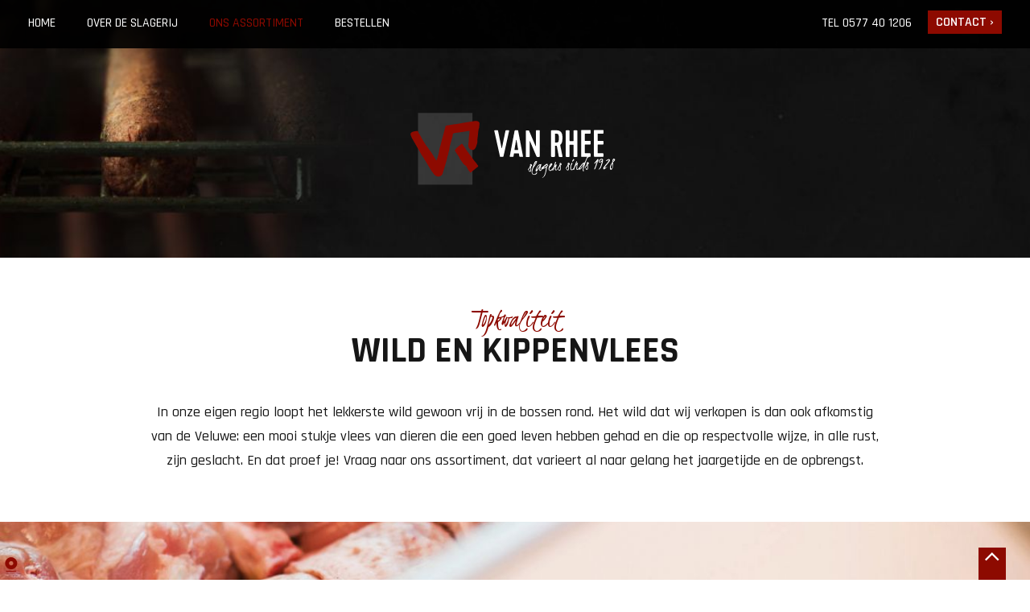

--- FILE ---
content_type: text/html; charset=UTF-8
request_url: https://www.slagerijvanrhee.nl/ons-assortiment/kippenvlees-en-wild
body_size: 14423
content:
<!DOCTYPE html PUBLIC "-//W3C//DTD XHTML 1.0 Strict//EN" "http://www.w3.org/TR/xhtml1/DTD/xhtml1-strict.dtd">
<html xmlns="http://www.w3.org/1999/xhtml" xmlns:og="http://opengraphprotocol.org/schema/">
	<head>
		<base href="https://www.slagerijvanrhee.nl/" />
		<title> Kippenvlees & wild van Slagerij Van Rhee</title>
		<meta name="title" content=" Kippenvlees & wild van Slagerij Van Rhee" />
		<meta name="author" content="NO3 omnicreatives | www.nummerdrie.nl" />
		<meta name="description" content="" />
		<meta name="language" content="nl" />
		<meta name="robots" content="index,follow" />
		<meta name="revisit-after" content="7 days" />
		<meta http-equiv="content-Language" content="nl-nl" />
		<meta http-equiv="Pragma" content="no-cache" />
		<meta name="viewport" content="width=device-width, initial-scale=1.0">
		<meta http-equiv="content-Type" content="text/html; charset=utf-8" />

<link rel="apple-touch-icon" sizes="180x180" href="Media/Images/Ico/apple-touch-icon.png">
<link rel="icon" type="image/png" href="Media/Images/Ico/favicon-32x32.png" sizes="32x32">
<link rel="icon" type="image/png" href="Media/Images/Ico/favicon-16x16.png" sizes="16x16">
<link rel="manifest" href="Media/Images/Ico/manifest.json">
<link rel="mask-icon" href="Media/Images/Ico/safari-pinned-tab.svg" color="#5bbad5">
<link rel="shortcut icon" href="Media/Images/Ico/favicon.ico">
<meta name="msapplication-config" content="Media/Images/Ico/browserconfig.xml">
<meta name="theme-color" content="#ffffff">		<link rel="canonical" href="https://www.slagerijvanrhee.nl/ons-assortiment/kippenvlees-en-wild" />
		<meta property="og:type" content="portfolio" />
		<meta property="og:title" content=" Kippenvlees & wild van Slagerij Van Rhee" />
		<meta property="og:description" content="" />
		<meta property="og:url" content="https://www.slagerijvanrhee.nl/ons-assortiment/kippenvlees-en-wild" />
		<meta property="og:locale" content="nl-nl" />
		<meta property="og:site_name" content="slagerijvanrhee.nl" />
		<script>document.cookie='resolution='+Math.max(screen.width,screen.height)+("devicePixelRatio" in window ? ","+devicePixelRatio : ",1")+'; path=/';</script>
		<style>@charset "UTF-8";
*, *:after, *:before {-webkit-box-sizing:border-box;-moz-box-sizing:border-box;box-sizing:border-box;}[class*='col-'] {float:left;padding-right:20px; }.grid {width:100%;min-width:755px;margin:0 auto;overflow:hidden;}.grid:after {content:"";display:table;clear:both;}.grid-pad {padding-top:20px;padding-right:0px; }.push-right {float:right;}.col-1-1 {width:100%;}.col-2-3, .col-8-12 {width:66.66%;}.col-1-2, .col-6-12 {width:50%;}.col-1-3, .col-4-12 {width:33.33%;}.col-1-4, .col-3-12 {width:25%;}.col-1-5 {width:20%;}.col-1-6, .col-2-12 {width:16.667%;}.col-1-7 {width:14.28%;}.col-1-8 {width:12.5%;}.col-1-9 {width:11.1%;}.col-1-10 {width:10%;}.col-1-11 {width:9.09%;}.col-1-12 {width:8.33%}.col-11-12 {width:91.66%}.col-10-12 {width:83.333%;}.col-9-12 {width:75%;}.col-5-12 {width:41.66%;}.col-7-12 {width:58.33%}.push-2-3, .push-8-12 {margin-left:66.66%;}.push-1-2, .push-6-12 {margin-left:50%;}.push-1-3, .push-4-12 {margin-left:33.33%;}.push-1-4, .push-3-12 {margin-left:25%;}.push-1-5 {margin-left:20%;}.push-1-6, .push-2-12 {margin-left:16.667%;}.push-1-7 {margin-left:14.28%;}.push-1-8 {margin-left:12.5%;}.push-1-9 {margin-left:11.1%;}.push-1-10 {margin-left:10%;}.push-1-11 {margin-left:9.09%;}.push-1-12 {margin-left:8.33%}@media handheld, only screen and (max-width:767px) {.grid {width:100%;min-width:0;margin-left:0px;margin-right:0px;padding-left:20px; padding-right:10px; }[class*='col-'] {width:auto;float:none;margin-left:0px;margin-right:0px;margin-top:10px;margin-bottom:10px;padding-left:0px;padding-right:10px; }[class*='mobile-col-'] {float:left;margin-left:0px;margin-right:0px;margin-top:0px;margin-bottom:10px;padding-left:0px;padding-right:10px; padding-bottom:0px;}.mobile-col-1-1 {width:100%;}.mobile-col-2-3, .mobile-col-8-12 {width:66.66%;}.mobile-col-1-2, .mobile-col-6-12 {width:50%;}.mobile-col-1-3, .mobile-col-4-12 {width:33.33%;}.mobile-col-1-4, .mobile-col-3-12 {width:25%;}.mobile-col-1-5 {width:20%;}.mobile-col-1-6, .mobile-col-2-12 {width:16.667%;}.mobile-col-1-7 {width:14.28%;}.mobile-col-1-8 {width:12.5%;}.mobile-col-1-9 {width:11.1%;}.mobile-col-1-10 {width:10%;}.mobile-col-1-11 {width:9.09%;}.mobile-col-1-12 {width:8.33%}.mobile-col-11-12 {width:91.66%}.mobile-col-10-12 {width:83.333%;}.mobile-col-9-12 {width:75%;}.mobile-col-5-12 {width:41.66%;}.mobile-col-7-12 {width:58.33%}.hide-on-mobile {display:none !important;width:0;height:0;}}#No3OverLayer {background-color:rgba(4, 4, 4, 0.75); }#No3Loader {color:#040404; }#No3Message {color:#040404;background-color:#3B9E33; }.No3CenterButton {color:#FFFFFF; }.No3CenterButton div {background-color:#FFFFFF;color:#8d0a00; }div.No3PopupInner {color:#040404;background-color:#FFFFFF; }div.No3PopupContent h1 {color:#8d0a00; }a.No3PopupClose {background-color:#8d0a00;color:#FFFFFF; }input.No3FormInput {color:#FFFFFF;background-color:#040404; }select.No3FormSelect {color:#FFFFFF;background-color:#040404; }textarea.No3Form {color:#FFFFFF;background-color:#040404; }.No3Dropzone div.Inner {border:dashed 2px rgba(141, 10, 0, 0.5); }.dz-drag-hover div.Inner {border:dashed 4px #040404; }.No3AddImageMessage {color:#8d0a00; }.No3AdminButton, .No3EditSlider {background-color:#FFFFFF;color:#8d0a00; }.No3AdminButton:hover, .No3EditSlider:hover {background-color:rgba(4, 4, 4, 0.2); }.No3AdminFormButton {color:#FFFFFF;background-color:#8d0a00; }.No3DeleteApply {background-color:#FF0000 !important;color:#040404 !important; }div.No3HeaderBar {background-color:#040404;box-shadow:0px 0px 5px rgba(0, 0, 0, 0.2); }a.No3PanelAddTemplate {background-color:#8d0a00;color:#FFFFFF; }a.No3MenuEdit {background-color:#8d0a00;color:#FFFFFF;border:solid 2px #FFFFFF; }a.No3MenuEdit:hover {color:#8d0a00;background-color:#FFFFFF; }a.No3MenuItemButton {background-color:#8d0a00;color:#FFFFFF; }.nestable-lists {border-top:2px solid #040404;border-bottom:2px solid #ccc; }.dd-hover > .dd-handle {background:#8d0a00 !important; }.dd3-content:hover {color:#8d0a00; }.dd3-handle {background-color:#8d0a00;border:1px solid #ccc; }.dd3-handle:hover {background-color:#FFFFFF; }.dd-handle:hover {color:#FFFFFF; }.dd-empty {border:1px dashed #040404; }.dd-empty {border:1px dashed #040404; }.dd-placeholder, .dd-empty {background-color:#8d0a00; }.No3MenuChooseTypeActive {color:#FFFFFF; }.No3MenuChooseType:hover {color:#FFFFFF; }.dd-handle {color:#FFFFFF;border:1px solid #ccc; }.dd3-content {color:#FFFFFF;border:1px solid #ccc;background:#040404; }.dd3-handle:before {color:#040404; }.No3MenuChooseType {color:#040404;border:solid 1px #040404; }.No3MenuChooseTypeActive {background-color:#040404;color:#FFFFFF; }.No3MenuChooseType:hover {background-color:#040404;color:#FFFFFF; }a.No3PanelChooseStyleIcon {background-color:#FFFFFF;color:#8d0a00; }a.No3PanelChooseStyle {box-shadow:0px 0px 5px #000000; }div.No3PanelChangeStyle:hover {background-color:#FFFFFF;box-shadow:0px 0px 5px rgba(0, 0, 0, 0.2); }a.No3PanelChooseMarginIcon {background-color:#FFFFFF;color:#8d0a00; }a.No3PanelChooseMargin {background-color:#FFFFFF;color:#8d0a00; }div.No3PanelChangePadding:hover {background-color:#FFFFFF;box-shadow:0px 0px 5px rgba(0, 0, 0, 0.2); }a.No3BlokAdminButton {background-color:#FFFFFF;color:#8d0a00; }.No3CenterBlok {color:#8d0a00; }.template-sign:before {content:"sign"; }.No3CenterButton {color:#FFFFFF; }.No3CenterButton div {background-color:#FFFFFF;color:#8d0a00; }.template-sign:before {content:"sign"; }a.No3Tab {border:solid 2px #8d0a00;color:#8d0a00;border-bottom:0px;border-left:0px; }a.No3Tab:nth-child(1) {border-left:solid 2px #8d0a00; }a.No3Tab:hover {background-color:#8d0a00;color:#040404; }a.No3TabActive {background-color:#8d0a00;color:#040404; }.No3Inner {border:solid 2px #8d0a00; }.fa-moverl {color:#FFFFFF;background-color:#8d0a00;border:solid 3px #FFFFFF;line-height:34px; }.NotActive {color:#8d0a00;background-color:#FFFFFF; }.No3CMS h1, .No3CMS h2, .No3CMS h3 {font-size:18px;font-weight:400;margin:0px;line-height:30px;position:relative; }.No3CMS h1:before, .No3CMS h2:before, .No3CMS h3:before {content:"H1";position:absolute;left:-40px;top:12px;background-color:#000000;color:#FFFFFF;padding:0px 5px;font-size:16px;line-height:16px; }.No3CMS h2:before {content:"H2"; }.No3CMS h3:before {content:"H3"; }body {margin:0; }blockquote {font-size:48px;line-height:38px;text-transform:uppercase;margin:0px 0px 30px 0px;font-weight:900; }.Hidden {display:none; }.ShowOnMobile, .ShowOnMobileL, .ShowOnMobileP {display:none; }#MobileMenuButton {float:right;padding:14px 5px 5px 5px;margin:0px;text-decoration:none; }#MobileMenuButton i {font-size:25px;color:#FFFFFF; }.Panel {width:100%;position:relative; }.Wrapper {margin:0px auto;text-align:center; }.Button {display:inline-block;padding:15px 25px;text-transform:uppercase;font-size:32px;margin-top:50px;margin-bottom:20px;text-decoration:none;font-weight:900;transition:ease 0.2s; }.Center {top:50%;-ms-transform:translate(0, -50%);-webkit-transform:translate(0, -50%);transform:translate(0, -50%); }#NO3 {position:fixed;bottom:0px;left:5px;text-decoration:none;color:#040404;display:block;width:50px;height:30px; }#NO3:hover i.icon-o {left:-25px;opacity:0.5; }#NO3:hover i.icon-no3 {top:-3px;opacity:1; }#NO3 i {display:block;position:absolute;bottom:0px;transition:ease 0.55s; }#NO3 i.icon-o {left:0px; }#NO3 i.icon-no3 {font-size:43px;top:50px;opacity:0; }.CB {clear:both; }#Footer #No3 {position:fixed;bottom:5px;left:5px;width:110px;height:20px; }#Footer #No3O {font-size:15px;color:#FFFFFF;position:absolute;top:0px;left:0px;height:20px;transition:ease 0.4s; }#Footer #No3Logo {font-size:37px;color:#FFFFFF;position:absolute;top:-8px;left:-100px;height:20px;opacity:0;transition:ease 0.4s; }#Footer #No3:hover #No3O {opacity:0;left:20px; }#Footer #No3:hover #No3Logo {opacity:1;left:0px; }div.InlineForm {padding:20px 0px; }div.InlineForm div.InlineRow {float:left;margin-bottom:22px; }div.InlineForm div.InlineRow input, div.InlineForm div.InlineRow textarea, div.InlineForm div.InlineRow select {width:100%;background-color:rgba(169, 169, 169, 0.3);color:rgba(22, 22, 22, 0.7);border:0px;padding:17px 15px; }div.InlineForm div.InlineRow textarea {height:220px; }div.InlineForm div.InlineRow .Button {margin:0px;width:100%;padding:15px 0px;text-align:center; }div.InlineForm div.InlineRowWithLabel label {width:25%;margin-right:5%;float:left;text-align:left;margin-top:17px; }div.InlineForm div.InlineRowWithLabel input, div.InlineForm div.InlineRowWithLabel textarea, div.InlineForm div.InlineRowWithLabel select {width:70%;float:left; }div.InlineForm div.InlineRowWithLabel .Button {padding:15px 30px;float:left;width:auto;margin-left:30%; }div.InlineForm div.InlineRow-1 {width:100%; }div.InlineForm div.InlineRow-2 {width:46%;margin-left:8%; }div.InlineForm div.InlineRow-2:nth-child(2n+1) {margin-left:0px; }div.InlineForm div.InlineRow-3 {width:30%;margin-left:4%; }div.InlineForm div.InlineRow-3:nth-child(3n+1) {margin-left:0px; }div.InlineForm div.InlineRow-4 {width:23%;margin-left:2.66%; }div.InlineForm div.InlineRow-4:nth-child(4n+1) {margin-left:0px; }div.InlineForm div.InlineRow-5 {width:18%;margin-left:2.5%; }div.InlineForm div.InlineRow-5:nth-child(5n+1) {margin-left:0px; }div.Overlayer {z-index:10000;width:100%;height:100%;position:fixed;top:0px;background-color:rgba(15, 15, 15, 0.95);cursor:pointer; }div.Loader {z-index:10005;width:32px;height:32px;top:50%;left:50%;margin-left:-16px;margin-top:-16px;position:fixed; }div.Popup {z-index:10010;position:absolute;top:0px;left:0px; }div.PopupInner {z-index:10015;margin:0px auto;color:#161616;background-color:#FFFFFF; }a.PopupClose {position:absolute;top:0px;right:0px;margin:3px;display:block;width:67px;height:67px;background-color:#FFFFFF;color:#FFFFFF;font-size:25px;line-height:73px;text-align:center;text-decoration:none;transition:ease 0.5s;border:2px solid #FFFFFF; }a.PopupClose:hover {background-color:#FFFFFF;color:#FFFFFF;border:2px solid #FFFFFF; }div.PopupContent {clear:both;padding:50px 85px 40px 85px;text-align:center; }div.PopupContent h1 {color:#FFFFFF;font-size:25px;line-height:25px;text-align:center;font-weight:800;margin:30px 0px; }div.PopupContent p {line-height:40px;font-size:20px; }div.PopupContent label.Field {float:left;font-size:20px;margin:10px 0px 0px 10px; }div.PopupContent input {margin:3px 0px;width:100%;padding:15px;border:0px;background-color:#FFFFFF;line-height:20px;font-size:20px;color:#161616;font-weight:400;font-style:normal;text-decoration:none;border:1px solid rgba(22, 22, 22, 0.5); }div.PopupContent textarea {margin:3px 0px;width:100%;height:150px;padding:15px;border:0px;background-color:#FFFFFF;line-height:20px;font-size:20px;color:#161616;font-weight:400;font-style:normal;text-decoration:none;border:1px solid rgba(22, 22, 22, 0.5); }div.PopupContent input::-webkit-input-placeholder, div.PopupContent input:-moz-placeholder, div.PopupContent input::-moz-placeholder, div.PopupContent input:-ms-input-placeholder, div.PopupContent textarea::-webkit-input-placeholder, div.PopupContent textarea:-moz-placeholder, div.PopupContent textarea::-moz-placeholder, div.PopupContent textarea:-ms-input-placeholder {color:#161616; }div.PopupContent select {margin:3px 0px;width:100%;padding:15px;border:0px;background-color:#FFFFFF;line-height:20px;font-size:20px;color:#161616;font-weight:400;font-style:normal;text-decoration:none; }div.MultiCheckbox {text-align:left;margin:10px 0px;font-size:20px; }div.Checkbox {margin:10px 0px 0px 10px;text-align:left; }div.CheckboxItem {width:50%;float:left;margin:10px 0px 0px 0px; }div.CheckboxItem input, div.Checkbox input {width:auto;margin-right:10px; }a.ApplyForm {background-color:#FFFFFF;color:#FFFFFF;padding:20px 50px;line-height:25px;font-size:25px;font-weight:800;font-style:normal;text-decoration:none;transition:ease 0.5s;border:2px solid #FFFFFF; }a.ApplyForm:hover {background-color:#FFFFFF;color:#FFFFFF;border:2px solid #FFFFFF; }div.FormMessage {padding:35px 0px;line-height:40px;font-size:20px; }@media screen and (max-width:1000px) {div.Popup {width:100%;left:0px; }div.PopupInner {width:100%; }a.PopupClose {width:35px;height:35px;font-size:16px;line-height:35px; }div.PopupContent {padding:10px; }div.PopupContent h1 {margin:50px 20px 0 20px; }div.PopupContent p,div.PopupContent label.Field,div.PopupContent input {line-height:25px;font-size:16px; }div.FormMessage {padding:10px 0px;line-height:25px;font-size:16px; }div.PopupContent input {padding:10px; }a.ApplyForm {padding:8px 15px;line-height:25px;font-size:25px; } }@media screen and (min-width:1001px) {div.Popup {width:620px;top:75px;left:50%;margin-left:-310px; }div.PopupInner {width:620px; } }div[class*='col-'] {position:relative;margin:0 1%;float:left;line-height:-1px; }.PanelPaddingTop {padding-top:0.65%; }.PanelPaddingTopDubbel {padding-top:1.3%; }.PanelPaddingTopLarge {padding-top:3.9%; }.PanelPaddingBottom {padding-bottom:0.65%; }.PanelPaddingBottomDubbel {padding-bottom:1.3%; }.PanelPaddingBottomLarge {padding-bottom:3.9%; }.col-1-1, .col-2-1, .col-3-1, .col-4-1, .col-5-1, .col-6-1 {width:98%; }.col-1-2, .col-2-4, .col-3-6 {width:48%; }.col-1-3, .col-2-6 {width:31.33333%; }.col-2-3, .col-4-6 {width:64.66667%; }.col-1-4 {width:23%; }.col-3-4 {width:73%; }.col-1-5 {width:18%; }.col-2-5 {width:38%; }.col-3-5 {width:58%; }.col-4-5 {width:78%; }.col-1-6 {width:14.66667%; }.col-5-6 {width:81.33333%; }@media screen and (max-width:767px) {div[class*='col-'] {width:94%;margin:0 3%;padding:1.5% 0;float:none; } }@media screen and (min-width:768px) {.TekstCol2 {-webkit-column-count:2;-moz-column-count:2;column-count:2;-webkit-column-gap:24px;-moz-column-gap:24px;column-gap:24px; }.TekstCol3 {-webkit-column-count:3;-moz-column-count:3;column-count:3;-webkit-column-gap:24px;-moz-column-gap:24px;column-gap:24px; } }@-webkit-keyframes fade_move_down {0% {-webkit-transform:translate(0, -20px);opacity:0; }50% {opacity:1; }100% {-webkit-transform:translate(0, 20px);opacity:0; } }@keyframes fade_move_down {0% {transform:translate(0, -20px);opacity:0; }50% {opacity:1; }100% {transform:translate(0, 20px);opacity:0; } }.PanelPaddingTop {padding-top:0.65%; }.PanelPaddingTopDubbel {padding-top:1.3%; }.PanelPaddingTopLarge {padding-top:2.6%; }.PanelPaddingBottom {padding-bottom:0.65%; }.PanelPaddingBottomDubbel {padding-bottom:1.3%; }.PanelPaddingBottomLarge {padding-bottom:2.6%; }.No3DarkFilledStyle {background-color:#161616; }.No3DarkStyle {background-color:#65111e; }.No3GreyStyle {background-color:#F5F5F5; }.No3LightStyle {background-color:#FFFFFF; }.NotActive {color:#8d0a00;background-color:#FFFFFF; }a.ApplyForm,.WrapperButtonPanel a,.TemplateText .Wrapper a.Button,.No3ButtonHolder a,.No3DownloadButton {margin:20px 0 30px 0;padding:15px 30px;text-decoration:none;border:1px solid #8d0a00;background-color:#8d0a00;display:inline-block;font-family:"Rajdhani", sans-serif;font-style:normal;font-weight:700;font-size:20px;line-height:25px;color:#FFFFFF;transition:ease 0.4s; }a.ApplyForm:hover,.WrapperButtonPanel a:hover,.TemplateText .Wrapper a.Button:hover,.No3ButtonHolder a:hover,.No3DownloadButton:hover {border:1px solid #FFFFFF;background-color:#FFFFFF;color:#8d0a00; }.No3ButtonHolder a.No3AdminButton {padding:0; }html {overflow-x:hidden;overflow-y:scroll; }body {background-position:center top;background-repeat:repeat;background-image:url("Media/Images/Body/DefaultBackground.jpg");background-attachment:fixed;margin:0px; }a img {border:solid 0px; }table {border-spacing:0px; }h1, h2, h3 {margin:0;padding:0px; }nav ul {list-style:none;margin:0px;padding:0px; }.CB {clear:both;background:#cdbea8; }a[href^=tel] {color:inherit;text-decoration:none; }.FloatLeft {float:left; }.FloatRight {float:right; }.Hidden, .hidden, .hide {display:none; }body, input, textarea, select {font-family:"Rajdhani", sans-serif;font-style:normal;font-weight:500;font-size:18px;line-height:30px;color:#161616; }.Kop1, .Groot {font-family:"Rajdhani", sans-serif;font-style:normal;font-weight:700;font-size:45px;line-height:50px;text-transform:uppercase;letter-spacing:0px;color:#161616; }.Kop2, .KopFormulier {font-family:"Rajdhani", sans-serif;font-style:normal;font-weight:700;font-size:25px;line-height:23px;text-transform:uppercase;letter-spacing:0px;color:#161616;margin-top:0px; }.Kop3 {font-family:"Rajdhani", sans-serif;font-style:normal;font-weight:600;font-size:17px;line-height:30px;text-transform:none;letter-spacing:0px;color:#8d0a00;margin-top:0px; }.Kop4 {font-family:"Kristi", cursive;font-style:normal;font-weight:100;font-size:35px;line-height:30px;text-transform:none;letter-spacing:0px;color:#8d0a00;margin-top:0px; }div.Panel {position:relative;width:100%;text-align:center;z-index:1; }div.Wrapper {position:relative;margin:0px auto;width:1024px;text-align:center; }.TemplateText a, div.T02 a {color:#161616; }.TemplateText a.No3AdminButton:hover, div.T02 a.No3AdminButton:hover {color:#8d0a00 !important; }div.Popup h1 {color:#8d0a00; }div.Popup textarea {font-family:Rajdhani, sans-serif; }div.Popup a.PopupClose {background-color:#8d0a00;color:#FFFFFF;border:2px solid #8d0a00; }div.Popup a.PopupClose:hover {background-color:#8d0a00;color:#FFFFFF;border:2px solid #8d0a00; }div.FormMessage {padding:0; }#Header {display:none;padding-top:58px;height:156px;background-color:#FFFFFF; }.LogoHolder {float:left; }.LogoHolder img {height:40px; }.ContactUrlHolder {float:right;margin:12px 0 0 20px; }.ContactUrlHolder a {font-family:"Rajdhani", sans-serif;font-style:normal;font-weight:600;font-size:16px;line-height:26px;color:#FFFFFF;background-color:#8d0a00;text-transform:uppercase;padding:4px 10px;text-decoration:none;letter-spacing:0px; }.ContactUrlHolder a:after {content:" ›"; }.ContactUrlHolder a:hover {color:#8d0a00;background-color:#161616; }.PhoneHolder {float:right;margin-top:16px;display:inline-block;font-family:"Rajdhani", sans-serif;font-style:normal;font-weight:500;font-size:16px;line-height:26px;color:#FFFFFF; }.PhoneHolder .icon {display:none;float:left;color:#8d0a00;padding:1px 0px 0px 0px;font-size:28px; }.PhoneHolder .name {display:none; }.PhoneHolder .number {margin-left:10px;color:#FFFFFF;font-family:"Rajdhani", sans-serif;font-style:normal;font-weight:500;font-size:16px;line-height:26px; }#MobileMenuHolder .icon,#MobileMenuHolder .name {display:none; }.No3CMS #HeaderMenu {position:relative; }#HeaderMenu {z-index:900;height:60px;position:fixed;top:0px;background-color:rgba(0, 0, 0, 0.9); }#HeaderMenu.HeaderSmall {position:fixed;top:0;background-color:rgba(0, 0, 0, 0.9);transition:all 1s;-webkit-transition:all 1s;-o-transition:all 1s;-moz-transition:all 1s; }#HeaderMenu.Collapsed {display:block; }#HeaderMenu .Wrapper {width:100%;max-width:1210px; }#HeaderMenu .Wrapper nav.header {display:inline-block;float:left; }#HeaderMenu nav > ul {margin:0px auto 0 auto;list-style:none;padding:0px;display:block;text-align:left; }nav > ul > li {padding-top:20px;height:61px;border:0px solid black;text-align:center;padding:0px;display:inline-block;margin-left:39px; }nav > ul > li:first-of-type {margin-left:0px; }nav > ul li a {text-transform:uppercase;letter-spacing:0px;padding:16px 0 15px 0;display:inline-block;text-decoration:none;color:#FFFFFF;font-size:16px;line-height:26px;font-family:"Rajdhani", sans-serif;font-style:normal;font-weight:500; }nav > ul li a.MainActive {color:#8d0a00; }nav > ul li:hover > a {color:#8d0a00; }ul.Sub {margin-top:-2000px;position:absolute;opacity:0;z-index:-1;background-color:rgba(22, 22, 22, 0.89);transition-property:opacity, margin-top;transition-duration:0.2s, 0s;transition-delay:0.2s, 0s; }ul.Sub.SubMenuCollapsed {margin-top:0px;opacity:1; }nav > ul li:hover ul.Sub {margin-top:0px;opacity:1;z-index:100; }ul.Sub {padding:0; }nav > ul li ul.Sub.SubMenuCollapsed {display:block; }ul.Sub li {margin-top:0px;text-align:left;padding:0px;border-bottom:1px solid rgba(22, 22, 22, 0.4); }ul.Sub li:last-child {border-bottom:0px; }ul.Sub li a {padding:15px;text-transform:uppercase;letter-spacing:1px;text-decoration:none;color:#FFFFFF;font-size:0.8em;line-height:26px;font-family:"Rajdhani", sans-serif;font-style:normal;font-weight:500; }ul.Sub li a.MainActive {color:#161616; }ul.Sub li:hover {background-color:#8d0a00; }ul.Sub li:hover a {color:#FFFFFF; }.Table {display:table !important; }.TableCell {display:table-cell;vertical-align:middle;height:100%;width:100%; }.No3CMS #IdSlider {margin-top:0px; }.No3CMS #IdSlider .PanelHiddenMenu {padding:50px 0px;background-color:#161616; }.No3CMS #IdSlider .PanelHiddenMenu #IdHiddenMenuPanel {display:none; }.No3CMS #IdSlider .PanelHiddenMenu #IdShowHiddenMenuButton {text-align:center; }.No3CMS #IdSlider .PanelHiddenMenu #IdShowHiddenMenuButton, .No3CMS #IdSlider .PanelHiddenMenu #IdHideHiddenMenuButton {cursor:pointer; }.No3CMS #IdSlider .PanelHiddenMenu nav ul.Main li {padding:5px 0px; }.No3CMS #IdSlider .PanelHiddenMenu nav ul.Main li ul {padding-left:30px; }.No3CMS #IdSlider .PanelHiddenMenu nav ul.Main li a {color:#FFFFFF;text-decoration:none; }#IdSlider {z-index:0;background-color:#cecece; }#IdSlider .Wrapper {width:100%;max-width:100%; }#IdSlider .Slider {height:615px;width:100%;margin:auto;position:relative;overflow:hidden; }#IdSlider .Slider .SliderItem {height:615px;width:100%;background-size:cover;background-position:center; }#IdSlider .Slider .SliderItem .SliderLogoHolder img {height:230px;margin-top:38px;display:inline-block;transition:all 1.2s ease-in-out; }#IdSlider .Slider .SliderItem .SliderTextTitle {max-width:800px;display:inline-block; }#IdSlider .Slider .SliderItem .SliderTextTitle .Kop1 {font-family:"Rajdhani", sans-serif;color:#FFFFFF;font-style:normal;font-weight:700;font-size:60px;line-height:65px;text-transform:none;letter-spacing:0px; }#IdSlider .Slider .SliderItem .SliderTextTitle .Kop2, #IdSlider .Slider .SliderItem .SliderTextTitle .Kop3, #IdSlider .Slider .SliderItem .SliderTextTitle p {font-family:"Rajdhani", sans-serif;color:#FFFFFF;font-style:normal;font-weight:400;font-size:60px;line-height:65px;text-transform:none;letter-spacing:0px; }#IdSlider .Slider .SliderItem .WrapperButtonPanel a,#IdSlider .Slider .SliderItem .TemplateText .Wrapper a,#IdSlider .Slider .SliderItem .No3ButtonHolder a {margin:60px 0 30px 0;border:1px solid #8d0a00;background-color:#8d0a00;color:#FFFFFF;transition:ease 0.4s; }#IdSlider .Slider .SliderItem .WrapperButtonPanel a:hover,#IdSlider .Slider .SliderItem .TemplateText .Wrapper a:hover,#IdSlider .Slider .SliderItem .No3ButtonHolder a:hover {border:1px solid #FFFFFF;background-color:#FFFFFF;color:#8d0a00; }#IdSlider .SliderNavBar {display:block;width:100%;height:0px;position:absolute;top:0; }#IdSlider .SliderNavBar .BtnNav {text-decoration:none;display:table;width:250px;height:600px;display:table-cell;vertical-align:middle;z-index:150;cursor:pointer; }#IdSlider .SliderNavBar .BtnNav .icon {color:#FFFFFF;padding:25px;width:82px;background-color:rgba(141, 10, 0, 0.1);top:50%;z-index:122222;position:relative; }#IdSlider .SliderNavBar .BtnNav:hover .icon {color:#FFFFFF;background-color:rgba(22, 22, 22, 0.1);transition:ease 0.4s; }#IdSlider .SliderNavBar .BtnNav.BtnPrev {float:left; }#IdSlider .SliderNavBar .BtnNav.BtnPrev .icon {float:left;-ms-transform:rotate(270deg);-webkit-transform:rotate(180deg);transform:rotate(270deg); }#IdSlider .SliderNavBar .BtnNav.BtnNext {float:right; }#IdSlider .SliderNavBar .BtnNav.BtnNext .icon {float:right;-ms-transform:rotate(90deg);-webkit-transform:rotate(180deg);transform:rotate(90deg); }.slider-caption {padding-top:20px;color:#161616;font-family:"Rajdhani", sans-serif;font-style:normal;font-weight:0;font-size:1.5em;line-height:1.75em; }.NoSliderImageAvailable {position:relative;padding-top:200px; }.slider-caption {padding-top:20px;color:#161616;font-family:"Rajdhani", sans-serif;font-style:normal;font-weight:0;font-size:1.5em;line-height:1.75em; }#IdSlider.SliderSmall .Slider {height:320px; }#IdSlider.SliderSmall .Slider .SliderItem {height:320px; }#IdSlider.SliderSmall .Slider .SliderItem .SliderLogoHolder img {height:120px;margin-top:60px; }#IdSlider.SliderSmall .SliderNavBar .BtnNav {height:290px; }#IdSlider.HeaderSmall .Slider .SliderItem .SliderLogoHolder img {opacity:0.1;filter:alpha(opacity=10); }.PanelStyleGrey, div.ProductDetails.PanelStyleGrey {background-color:#F5F5F5; }.TemplateText {background-color:#FFFFFF; }.TemplateText .Wrapper {font-size:18px;padding:60px 120px 100px 120px; }.TemplateText .Wrapper .Kop1 {display:block;margin-bottom:36px;color:#161616; }.TemplateText .Wrapper .Kop2 {color:#161616; }.TemplateText .Wrapper .Kop3 {margin:0px 151px;display:block; }.TemplateText .Wrapper .No3ButtonHolder a, .TemplateText .Wrapper .No3DownloadButton {transition:ease 0.4s;border:1px solid #8d0a00;background-color:#FFFFFF;color:#8d0a00; }.TemplateText .Wrapper .No3ButtonHolder a:hover, .TemplateText .Wrapper .No3DownloadButton:hover {border:1px solid #8d0a00;background-color:#8d0a00;color:#FFFFFF; }.TemplateText.PanelStyleDark, .TemplateText.PanelStyleDarkFilled {background-color:transparent; }.TemplateText.PanelStyleDark .Wrapper, .TemplateText.PanelStyleDarkFilled .Wrapper {color:#FFFFFF; }.TemplateText.PanelStyleDark .Wrapper .Kop1, .TemplateText.PanelStyleDark .Wrapper .Kop2, .TemplateText.PanelStyleDarkFilled .Wrapper .Kop1, .TemplateText.PanelStyleDarkFilled .Wrapper .Kop2 {color:#FFFFFF; }.TemplateText.PanelStyleDark .Wrapper .No3ButtonHolder a, .TemplateText.PanelStyleDark .Wrapper .No3DownloadButton, .TemplateText.PanelStyleDarkFilled .Wrapper .No3ButtonHolder a, .TemplateText.PanelStyleDarkFilled .Wrapper .No3DownloadButton {transition:ease 0.4s;border:1px solid #FFFFFF;background-color:transparent;color:#FFFFFF; }.TemplateText.PanelStyleDark .Wrapper .No3ButtonHolder a:hover, .TemplateText.PanelStyleDark .Wrapper .No3DownloadButton:hover, .TemplateText.PanelStyleDarkFilled .Wrapper .No3ButtonHolder a:hover, .TemplateText.PanelStyleDarkFilled .Wrapper .No3DownloadButton:hover {border:1px solid #FFFFFF;background-color:#FFFFFF;color:#161616; }.TemplateText.PanelStyleGrey {background-color:#F5F5F5; }.TemplateText.PanelStyleDarkFilled {background-color:#161616; }.PortfolioModule .TemplateText .Wrapper {padding:60px 55px 10px 55px; }div.WrapperButtonPanel {padding-bottom:15px;position:relative;margin:0px auto;width:1024px;text-align:center;background-color:#FFFFFF; }div.WrapperButtonPanel p {margin:0px; }div.T02 {min-height:400px;background-attachment:fixed;background-repeat:no-repeat;background-size:cover;overflow:hidden;background-size:100%;background-position:0px 0px;transition:all 1.5s;-webkit-transition:all 1.5s;-o-transition:all 1.5s;-moz-transition:all 1.5s;-webkit-background-size:cover;-moz-background-size:cover;-o-background-size:cover;background-size:cover;transition:all 1.2s ease-in-out; }div.T02 .Wrapper {padding:0; }div.T02 .Kop1, div.T02 .Kop2, div.T02 .Kop3, div.T02 .Kop4, div.T02 .Kop5, div.T02 .Kop6 {display:block;color:#161616; }div.T02 .Kop1, div.T02 .Kop2 {margin-bottom:36px; }div.T02 .Holder {max-width:650px;position:relative;display:inline-block;padding:40px 80px 40px 80px;transition:all 600ms cubic-bezier(0.785, 0.135, 0.15, 0.86); }div.T02 .Holder .No3ButtonHolder {text-align:center; }div.T02 .Holder .No3ButtonHolder a.Button {background-color:#161616;border:1px solid #161616;color:#FFFFFF; }div.T02 .Holder .No3ButtonHolder a.Button:hover {background-color:#FFFFFF;border:1px solid #FFFFFF;color:#161616; }div.T02.PanelStyleDark .Wrapper {padding:100px 0; }div.T02.PanelStyleDark .Wrapper .Holder {border:0px;background-color:rgba(141, 10, 0, 0.9); }div.T02.PanelStyleDark .Kop1, div.T02.PanelStyleDark .Kop2, div.T02.PanelStyleDark .Kop3, div.T02.PanelStyleDark .Kop4, div.T02.PanelStyleDark .Kop5, div.T02.PanelStyleDark .Kop6 {color:#161616; }div.T02.PanelStyleDarkFilled .Wrapper {padding:100px 0; }div.T02.PanelStyleDarkFilled .Wrapper .Holder {border:0px;background-color:rgba(22, 22, 22, 0.9);color:white; }div.T02.PanelStyleDarkFilled .Wrapper .Holder .Kop1, div.T02.PanelStyleDarkFilled .Wrapper .Holder .Kop2, div.T02.PanelStyleDarkFilled .Wrapper .Holder .Kop3, div.T02.PanelStyleDarkFilled .Wrapper .Holder .Kop4, div.T02.PanelStyleDarkFilled .Wrapper .Holder .Kop5, div.T02.PanelStyleDarkFilled .Wrapper .Holder .Kop6 {color:white; }div.T02.PanelStyleDarkFilled .Wrapper .Holder .No3ButtonHolder a, div.T02.PanelStyleDarkFilled .Wrapper .Holder .No3DownloadButton {transition:ease 0.4s;border:1px solid #FFFFFF;background-color:transparent;color:#FFFFFF; }div.T02.PanelStyleDarkFilled .Wrapper .Holder .No3ButtonHolder a:hover, div.T02.PanelStyleDarkFilled .Wrapper .Holder .No3DownloadButton:hover {border:1px solid #FFFFFF;background-color:#FFFFFF;color:#161616; }div.T02.PanelStyleGrey .Wrapper {padding:100px 0; }div.T02.PanelStyleGrey .Wrapper .Holder {border:0px;background-color:rgba(255, 255, 255, 0.9);color:#161616; }div.T02.PanelStyleGrey .Wrapper .Holder .Kop1, div.T02.PanelStyleGrey .Wrapper .Holder .Kop2, div.T02.PanelStyleGrey .Wrapper .Holder .Kop3, div.T02.PanelStyleGrey .Wrapper .Holder .Kop4, div.T02.PanelStyleGrey .Wrapper .Holder .Kop5, div.T02.PanelStyleGrey .Wrapper .Holder .Kop6 {color:#161616; }div.T02.PanelStyleGrey .Wrapper .Holder .No3ButtonHolder a, div.T02.PanelStyleGrey .Wrapper .Holder .No3DownloadButton {transition:ease 0.4s;border:1px solid #8d0a00;background-color:#8d0a00;color:#FFFFFF; }div.T02.PanelStyleGrey .Wrapper .Holder .No3ButtonHolder a:hover, div.T02.PanelStyleGrey .Wrapper .Holder .No3DownloadButton:hover {border:1px solid #FFFFFF;background-color:#FFFFFF;color:#8d0a00; }div.T03 .Wrapper .ImageHolder:nth-child(2) {float:right; }.No3CMS div.ProductDetails .ImageHolder .ImageType {left:335px; }.No3CMS div.ProductDetails .ImageHolder:nth-child(1) .ImageType {position:absolute;left:-50px;bottom:0px; }.No3CMS div.ProductDetails .ImageHolder:nth-child(1) .ImageType {left:0; }div.ProductDetails {background-color:#FFFFFF;overflow:hidden; }div.ProductDetails h1, div.ProductDetails h2, div.ProductDetails h3 {margin:18px 0; }div.ProductDetails .Col2 {position:relative; }div.ProductDetails .TableCell {float:none; }div.ProductDetails .Wrapper {padding:45px 0 45px 0; }div.ProductDetails .Kop1 {display:block;margin-bottom:36px;color:#161616; }div.ProductDetails .Kop2 {color:#161616; }div.ProductDetails .Kop3 {display:block; }div.ProductDetails .No3ButtonHolder a {transition:ease 0.4s;border:1px solid #8d0a00;background-color:#FFFFFF;color:#8d0a00; }div.ProductDetails .No3ButtonHolder a:hover {border:1px solid #8d0a00;background-color:#8d0a00;color:#FFFFFF; }div.ProductDetails .Line {width:100%;position:static;height:20px;background-position:25px center;background-repeat:no-repeat;background-image:url("Media/Images/Templates/ProductDetails/SRU-Lijn-donker.svg");transform:rotate(180deg);z-index:0;float:right;margin:20px -428px 0 0; }div.ProductDetails .TekstHolder {box-sizing:border-box;-moz-box-sizing:border-box;-webkit-box-sizing:border-box;margin-top:70px;max-width:600px;float:left;text-align:left;z-index:1;position:relative;margin-left:0px; }div.ProductDetails .TekstHolder .Omschrijving {background-size:0px;background-repeat:no-repeat;padding-left:65px; }div.ProductDetails .TekstHolder .Omschrijving p:nth-child(1), div.ProductDetails .TekstHolder .Omschrijving h1:nth-child(1), div.ProductDetails .TekstHolder .Omschrijving h2:nth-child(1), div.ProductDetails .TekstHolder .Omschrijving h3:nth-child(1) {text-align:right;padding-left:0;padding-right:171px; }div.ProductDetails .TekstHolder .Omschrijving .Kop1, div.ProductDetails .TekstHolder .Omschrijving .Kop2, div.ProductDetails .TekstHolder .Omschrijving .Kop3 {padding-left:100px;display:block; }div.ProductDetails .TekstHolder .Eigenschappen {padding:10px 40px 20px 65px;background-position:left top;background-repeat:no-repeat;background-image:url("Media/Images/Templates/ProductDetails/SRU-Verpakkingseenheid.svg"); }div.ProductDetails .TekstHolder .Eigenschappen p {margin:0; }div.ProductDetails .TekstHolder .Eigenschappen .Kop1, div.ProductDetails .TekstHolder .Eigenschappen .Kop2, div.ProductDetails .TekstHolder .Eigenschappen .Kop3 {text-transform:uppercase; }div.ProductDetails div.TekstHolder:nth-child(2) {text-align:right;float:right;margin-left:0;margin-right:0px; }div.ProductDetails div.TekstHolder:nth-child(2) .Omschrijving {padding-left:0px;padding-right:65px; }div.ProductDetails div.TekstHolder:nth-child(2) .Omschrijving p:nth-child(1), div.ProductDetails div.TekstHolder:nth-child(2) .Omschrijving h1:nth-child(1), div.ProductDetails div.TekstHolder:nth-child(2) .Omschrijving h2:nth-child(1), div.ProductDetails div.TekstHolder:nth-child(2) .Omschrijving h3:nth-child(1) {text-align:left;padding-left:230px;padding-right:0px; }div.ProductDetails div.TekstHolder:nth-child(2) .Omschrijving .Kop1, div.ProductDetails div.TekstHolder:nth-child(2) .Omschrijving .Kop2, div.ProductDetails div.TekstHolder:nth-child(2) .Omschrijving .Kop3 {padding-left:0px; }div.ProductDetails div.TekstHolder:nth-child(2) .Eigenschappen {background-position:97% 0px;padding-right:65px; }div.ProductDetails div.TekstHolder:nth-child(2) .Line {-ms-transform:rotate(0deg);-webkit-transform:rotate(0deg);transform:rotate(0deg);float:left;margin:26px 0 0 -370px; }div.ProductDetails .ImageHolder {box-sizing:border-box;-moz-box-sizing:border-box;-webkit-box-sizing:border-box;top:initial;float:left;position:relative;width:340px;z-index:2 !important; }div.ProductDetails .ImageHolder .ProductImage {float:left;max-width:300px; }div.ProductDetails .ImageHolder .ProductImage img {max-width:100%;max-height:100%; }div.ProductDetails .ImageHolder .ImageType {position:absolute;bottom:0px;right:30px;height:50px;width:80px; }div.ProductDetails .ImageHolder .ImageType img {max-width:100%;max-height:100%; }div.ProductDetails .ImageHolder .ImageType .No3CenterBlok {display:none; }div.ProductDetails .ImageHolder:nth-child(1) .ImageType {position:absolute;left:30px;bottom:0px; }div.ProductDetails .ImageHolder:nth-child(1) .ImageType img {-moz-transform:scaleX(-1);-o-transform:scaleX(-1);-webkit-transform:scaleX(-1);transform:scaleX(-1);filter:FlipH;-ms-filter:"FlipH"; }div.ProductDetails.PanelStyleDark, div.ProductDetails.PanelStyleDarkFilled {background-color:transparent; }div.ProductDetails.PanelStyleDark .Wrapper, div.ProductDetails.PanelStyleDarkFilled .Wrapper {color:#FFFFFF; }div.ProductDetails.PanelStyleDark .Kop1, div.ProductDetails.PanelStyleDark .Kop2, div.ProductDetails.PanelStyleDark .Kop3, div.ProductDetails.PanelStyleDark .Kop4, div.ProductDetails.PanelStyleDarkFilled .Kop1, div.ProductDetails.PanelStyleDarkFilled .Kop2, div.ProductDetails.PanelStyleDarkFilled .Kop3, div.ProductDetails.PanelStyleDarkFilled .Kop4 {color:#FFFFFF; }div.ProductDetails.PanelStyleDark .No3ButtonHolder a, div.ProductDetails.PanelStyleDarkFilled .No3ButtonHolder a {transition:ease 0.4s;border:1px solid #FFFFFF;background-color:transparent;color:#FFFFFF; }div.ProductDetails.PanelStyleDark .No3ButtonHolder a:hover, div.ProductDetails.PanelStyleDarkFilled .No3ButtonHolder a:hover {border:1px solid #FFFFFF;background-color:#FFFFFF;color:#161616; }div.ProductDetails.PanelStyleDark .Line, div.ProductDetails.PanelStyleDarkFilled .Line {background-image:url("Media/Images/Templates/ProductDetails/SRU-Lijn-licht.svg"); }div.ProductDetails.PanelStyleDark .No3Dropzone div.Inner, div.ProductDetails.PanelStyleDarkFilled .No3Dropzone div.Inner, .T04 .No3Dropzone div.Inner {border:dashed 2px rgba(141, 10, 0, 0.4); }div.ProductDetails.PanelStyleDark .No3Dropzone div.Inner:hover, div.ProductDetails.PanelStyleDarkFilled .No3Dropzone div.Inner:hover, .T04 .No3Dropzone div.Inner:hover {border:dashed 2px #8d0a00; }div.ProductDetails.PanelStyleDarkFilled {background-color:#161616; }.T04.ProductDetails .Wrapper {width:100%;max-width:100%;padding:0;min-height:500px; }.T04.ProductDetails .Wrapper .ColImage {background-color:#f5f5f5;background-repeat:no-repeat;background-size:auto 100%;width:55%; }.T04.ProductDetails .Wrapper .ColImage .ImageHolder {right:initial;left:30px; }.T04.ProductDetails .Wrapper .ColImage .ImageType {position:absolute;left:initial;right:initial;bottom:0px; }.T04.ProductDetails .Wrapper .ColImage .ImageType img {-moz-transform:scaleX(-1);-o-transform:scaleX(-1);-webkit-transform:scaleX(-1);transform:scaleX(-1);filter:FlipH;-ms-filter:"FlipH"; }.T04.ProductDetails .Wrapper .ColImage > no3 .No3Dropzone {width:30%;height:30%; }.T04.ProductDetails .Wrapper .ColImage > no3 .No3Dropzone div.Inner {width:50%;height:50%;top:30%;left:30%; }.T04.ProductDetails .Wrapper .ColImage:nth-child(1) {background-position:right;width:45%; }.T04.ProductDetails .Wrapper .ColImage:nth-child(1) .ImageHolder {right:30px;left:initial; }.T04.ProductDetails .Wrapper .ColImage:nth-child(1) .ImageType {position:absolute;left:-80px;bottom:0px;top:initial; }.T04.ProductDetails .Wrapper .ColImage:nth-child(1) .ImageType img {-moz-transform:scaleX(1);-o-transform:scaleX(1);-webkit-transform:scaleX(1);transform:scaleX(1);filter:FlipH;-ms-filter:"FlipH"; }.T04.ProductDetails .Wrapper .ColTekst {background-color:#f5f5f5;width:45%; }.T04.ProductDetails .Wrapper .ColTekst .TekstHolder {padding-bottom:70px; }.T04.ProductDetails .Wrapper .ColTekst .TekstHolder .Line {margin:20px 0 0 377px;position:absolute; }.T04.ProductDetails .Wrapper .ColTekst .TekstHolder .Omschrijving {padding-right:40px; }.T04.ProductDetails .Wrapper .ColTekst .TekstHolder .Omschrijving p:nth-child(1), .T04.ProductDetails .Wrapper .ColTekst .TekstHolder .Omschrijving h1:nth-child(1), .T04.ProductDetails .Wrapper .ColTekst .TekstHolder .Omschrijving h2:nth-child(1), .T04.ProductDetails .Wrapper .ColTekst .TekstHolder .Omschrijving h3:nth-child(1) {padding-right:50px; }.T04.ProductDetails .Wrapper .ColTekst:nth-child(1) .TekstHolder {width:417px; }.T04.ProductDetails .Wrapper .ColTekst:nth-child(1) .TekstHolder .Omschrijving {padding-left:65px; }.T04.ProductDetails .Wrapper .ColTekst:nth-child(1) .TekstHolder .Omschrijving .Kop1, .T04.ProductDetails .Wrapper .ColTekst:nth-child(1) .TekstHolder .Omschrijving .Kop2, .T04.ProductDetails .Wrapper .ColTekst:nth-child(1) .TekstHolder .Omschrijving .Kop3 {padding-left:0px; }.T04.ProductDetails .Wrapper .ColTekst:nth-child(2) {width:55%; }.T04.ProductDetails .Wrapper .ColTekst:nth-child(2) .Line {margin:26px 0px 0 -380px;position:absolute;-ms-transform:rotate(0deg);-webkit-transform:rotate(0deg);transform:rotate(0deg); }.T04.ProductDetails .Wrapper .ColTekst:nth-child(2) .TekstHolder {text-align:right;padding-right:0px; }.T04.ProductDetails .Wrapper .ColTekst:nth-child(2) .TekstHolder .Omschrijving {padding-right:55px; }.T04.ProductDetails .Wrapper .ColTekst:nth-child(2) .TekstHolder .Omschrijving p:nth-child(1), .T04.ProductDetails .Wrapper .ColTekst:nth-child(2) .TekstHolder .Omschrijving h1:nth-child(1), .T04.ProductDetails .Wrapper .ColTekst:nth-child(2) .TekstHolder .Omschrijving h2:nth-child(1), .T04.ProductDetails .Wrapper .ColTekst:nth-child(2) .TekstHolder .Omschrijving h3:nth-child(1) {text-align:left;padding-left:160px;padding-right:0; }.T04.ProductDetails .Wrapper .ColTekst:nth-child(2) .TekstHolder .Omschrijving p:nth-child(1) .Kop1, .T04.ProductDetails .Wrapper .ColTekst:nth-child(2) .TekstHolder .Omschrijving p:nth-child(1) .Kop2, .T04.ProductDetails .Wrapper .ColTekst:nth-child(2) .TekstHolder .Omschrijving p:nth-child(1) .Kop3, .T04.ProductDetails .Wrapper .ColTekst:nth-child(2) .TekstHolder .Omschrijving h1:nth-child(1) .Kop1, .T04.ProductDetails .Wrapper .ColTekst:nth-child(2) .TekstHolder .Omschrijving h1:nth-child(1) .Kop2, .T04.ProductDetails .Wrapper .ColTekst:nth-child(2) .TekstHolder .Omschrijving h1:nth-child(1) .Kop3, .T04.ProductDetails .Wrapper .ColTekst:nth-child(2) .TekstHolder .Omschrijving h2:nth-child(1) .Kop1, .T04.ProductDetails .Wrapper .ColTekst:nth-child(2) .TekstHolder .Omschrijving h2:nth-child(1) .Kop2, .T04.ProductDetails .Wrapper .ColTekst:nth-child(2) .TekstHolder .Omschrijving h2:nth-child(1) .Kop3, .T04.ProductDetails .Wrapper .ColTekst:nth-child(2) .TekstHolder .Omschrijving h3:nth-child(1) .Kop1, .T04.ProductDetails .Wrapper .ColTekst:nth-child(2) .TekstHolder .Omschrijving h3:nth-child(1) .Kop2, .T04.ProductDetails .Wrapper .ColTekst:nth-child(2) .TekstHolder .Omschrijving h3:nth-child(1) .Kop3 {padding-left:0; }.T04.ProductDetails .Wrapper .ColTekst:nth-child(2) .TekstHolder .Eigenschappen {padding-right:55px;background-position:99% 0px; }.T04.ProductDetails .Wrapper .Col2:nth-child(1) > div {float:right; }.T04.ProductDetails .ImageHolder {width:auto;min-height:auto;height:auto;position:absolute;bottom:30px;left:30px; }.T04.ProductDetails .ImageHolder .ImageType {position:relative;left:0;bottom:0px; }.T04.ProductDetails .ImageHolder:nth-child(1) {right:30px;left:initial; }.T04.ProductDetails .ImageHolder:nth-child(1) .ImageType {position:relative;top:initial; }.T04.ProductDetails.PanelStyleDark, .T04.ProductDetails.PanelStyleDarkFilled {color:#161616; }.T04.ProductDetails.PanelStyleDark .Kop1, .T04.ProductDetails.PanelStyleDark .Kop2, .T04.ProductDetails.PanelStyleDark .Kop3, .T04.ProductDetails.PanelStyleDark .Kop4, .T04.ProductDetails.PanelStyleDarkFilled .Kop1, .T04.ProductDetails.PanelStyleDarkFilled .Kop2, .T04.ProductDetails.PanelStyleDarkFilled .Kop3, .T04.ProductDetails.PanelStyleDarkFilled .Kop4 {color:#161616; }.T04.ProductDetails.PanelStyleDark .Line, .T04.ProductDetails.PanelStyleDarkFilled .Line {background-image:url("Media/Images/Templates/ProductDetails/SRU-Lijn-donker.svg"); }.T04.ProductDetails.PanelStyleDark .No3ButtonHolder a, .T04.ProductDetails.PanelStyleDarkFilled .No3ButtonHolder a {transition:ease 0.4s;border:1px solid #8d0a00;background-color:#FFFFFF;color:#8d0a00; }.T04.ProductDetails.PanelStyleDark .No3ButtonHolder a:hover, .T04.ProductDetails.PanelStyleDarkFilled .No3ButtonHolder a:hover {border:1px solid #8d0a00;background-color:#8d0a00;color:#FFFFFF; }.T04.ProductDetails.PanelStyleDark .Wrapper .ColImage, .T04.ProductDetails.PanelStyleDarkFilled .Wrapper .ColImage {background-color:transparent; }.T04.ProductDetails.PanelStyleDark .Wrapper .ColTekst, .T04.ProductDetails.PanelStyleDarkFilled .Wrapper .ColTekst {background-color:#f5f5f5; }.T05.ProductDetails {background-color:#FFFFFF;color:#161616; }.T05.ProductDetails .BGHolder {background-color:#FFFFFF;background-repeat:no-repeat;background-position:center;background-size:cover; }.T05.ProductDetails .BGHolder > no3 .No3TopBlok {right:0;top:130px; }.T05.ProductDetails .BGHolder > no3 .No3CenterBlok {color:#161616;top:350px;width:100px;left:auto;right:100px; }.T05.ProductDetails .BGHolder > no3 div.Inner {left:auto;right:0;top:200px;height:300px;width:300px; }.T05.ProductDetails .Wrapper {background-color:transparent;padding:0px;min-height:500px; }.T05.ProductDetails .Wrapper .Line {background-image:url("Media/Images/Templates/ProductDetails/SRU-Lijn-donker.svg"); }.T05.ProductDetails .Wrapper .ColTekst {background-color:transparent;width:50%; }.T05.ProductDetails .Wrapper .ColTekst .TekstHolder {padding:0;padding-left:0px; }.T05.ProductDetails .Wrapper .ColTekst .TekstHolder .ImageHolder {display:none;position:absolute;bottom:initial;left:initial;right:-200px;width:auto;min-height:auto; }.T05.ProductDetails .Wrapper .ImageType {position:absolute;bottom:30px;right:30px;top:initial; }.T05.ProductDetails .Wrapper .ImageType img {width:80px;-moz-transform:scaleX(-1);-o-transform:scaleX(-1);-webkit-transform:scaleX(-1);transform:scaleX(-1);filter:FlipH;-ms-filter:"FlipH"; }.T05.ProductDetails.PanelStyleDark, .T05.ProductDetails.PanelStyleDarkFilled {background-color:#FFFFFF;color:#FFFFFF; }.T05.ProductDetails.PanelStyleDark .BGHolder, .T05.ProductDetails.PanelStyleDarkFilled .BGHolder {background-color:#161616; }.T05.ProductDetails.PanelStyleDark .BGHolder > no3, .T05.ProductDetails.PanelStyleDarkFilled .BGHolder > no3 {left:auto; }.T05.ProductDetails.PanelStyleDark .BGHolder > no3 .No3CenterBlok, .T05.ProductDetails.PanelStyleDarkFilled .BGHolder > no3 .No3CenterBlok {color:#FFFFFF; }.T05.ProductDetails.PanelStyleDark .Kop1, .T05.ProductDetails.PanelStyleDark .Kop2, .T05.ProductDetails.PanelStyleDark .Kop3, .T05.ProductDetails.PanelStyleDark .Kop4, .T05.ProductDetails.PanelStyleDarkFilled .Kop1, .T05.ProductDetails.PanelStyleDarkFilled .Kop2, .T05.ProductDetails.PanelStyleDarkFilled .Kop3, .T05.ProductDetails.PanelStyleDarkFilled .Kop4 {color:#FFFFFF; }.T05.ProductDetails.PanelStyleDark .Line, .T05.ProductDetails.PanelStyleDarkFilled .Line {background-image:url("Media/Images/Templates/ProductDetails/SRU-Lijn-licht.svg");background-position:left;margin:14px -428px 0 0; }.T05.ProductDetails.PanelStyleDark .No3ButtonHolder a, .T05.ProductDetails.PanelStyleDarkFilled .No3ButtonHolder a {transition:ease 0.4s;border:1px solid #8d0a00;background-color:#FFFFFF;color:#8d0a00; }.T05.ProductDetails.PanelStyleDark .No3ButtonHolder a:hover, .T05.ProductDetails.PanelStyleDarkFilled .No3ButtonHolder a:hover {border:1px solid #8d0a00;background-color:#8d0a00;color:#FFFFFF; }.T05.ProductDetails.PanelStyleDark .TekstHolder .Omschrijving p:nth-child(1), .T05.ProductDetails.PanelStyleDark .TekstHolder .Omschrijving h1:nth-child(1), .T05.ProductDetails.PanelStyleDark .TekstHolder .Omschrijving h2:nth-child(1), .T05.ProductDetails.PanelStyleDark .TekstHolder .Omschrijving h3:nth-child(1), .T05.ProductDetails.PanelStyleDarkFilled .TekstHolder .Omschrijving p:nth-child(1), .T05.ProductDetails.PanelStyleDarkFilled .TekstHolder .Omschrijving h1:nth-child(1), .T05.ProductDetails.PanelStyleDarkFilled .TekstHolder .Omschrijving h2:nth-child(1), .T05.ProductDetails.PanelStyleDarkFilled .TekstHolder .Omschrijving h3:nth-child(1) {padding-right:107px; }.T05.ProductDetails.TekstRechts .Wrapper .ImageType {position:absolute;left:30px;right:initial; }.T05.ProductDetails.TekstRechts .Wrapper .ColTekst .TekstHolder {padding-right:0px;float:right;text-align:right; }.T05.ProductDetails.TekstRechts .Wrapper .ColTekst .TekstHolder .Eigenschappen {padding-left:initial;padding-right:70px;background-position:97% 0px; }.T05.ProductDetails.TekstRechts .Wrapper .ColTekst .TekstHolder .ImageHolder {left:-200px;display:none; }.T05.ProductDetails.TekstRechts .Wrapper .ColTekst .TekstHolder .Omschrijving {padding-right:65px;padding-left:0; }.T05.ProductDetails.TekstRechts .Wrapper .ColTekst .TekstHolder .Omschrijving p:nth-child(1), .T05.ProductDetails.TekstRechts .Wrapper .ColTekst .TekstHolder .Omschrijving h1:nth-child(1), .T05.ProductDetails.TekstRechts .Wrapper .ColTekst .TekstHolder .Omschrijving h2:nth-child(1), .T05.ProductDetails.TekstRechts .Wrapper .ColTekst .TekstHolder .Omschrijving h3:nth-child(1) {padding-left:140px; }.T05.ProductDetails.TekstRechts .Line {float:left;-ms-transform:rotate(0deg);-webkit-transform:rotate(0deg);transform:rotate(0deg);float:left;margin:24px 0 0 -370px;background-position:right; }.T05.ProductDetails.TekstRechts .Omschrijving p:nth-child(1), .T05.ProductDetails.TekstRechts .Omschrijving h1:nth-child(1), .T05.ProductDetails.TekstRechts .Omschrijving h2:nth-child(1), .T05.ProductDetails.TekstRechts .Omschrijving h3:nth-child(1) {text-align:left;padding-left:0;padding-right:0px; }.T06-Download .BlokDownload {position:relative;display:inline-block;position:relative;min-height:20px;min-width:100px; }.T06-Download .BlokDownload a.No3DownloadButton {color:#FFFFFF; }.T06-Download .BlokDownload .DownloadPDF {min-height:20px;min-width:100px; }.T06-Download .Inner {padding:20px; }#PortfolioList.Panel {text-align:center;background:white;width:100%;position:relative;padding-bottom:75px;background-position:bottom;background-size:32% auto; }#PortfolioList.Panel ol {list-style:none;padding:0px;text-align:center;margin:0px; }#PortfolioList.Panel ol li {position:relative;margin:0.5%;display:inline-block;width:32.3%;overflow:hidden; }#PortfolioList.Panel ol li:hover {background-color:#f8f8f8; }#PortfolioList.Panel ol li a.PortfolioItem {display:block;position:relative;height:100%;width:100%; }#PortfolioList.Panel ol li a.PortfolioItem .PortfolioImage {height:447px;position:relative;background-size:cover;transition:all 0.5s ease-in-out; }#PortfolioList.Panel ol li a.PortfolioItem .PortfolioImage:hover {transform:scale(1.1); }#PortfolioList.Panel ol li a.PortfolioItem .PortfolioImage.CoverMyImage > img {width:100%;transition:all 3s ease-in-out; }#PortfolioList.Panel ol li a.PortfolioItem .PortfolioImage.CoverMyImage > img:hover {transform:scale(1.1); }#PortfolioList.Panel ol li a.PortfolioItem .PortfolioTextHolder {position:absolute;z-index:0;width:100%;overflow:hidden;height:126px;bottom:0px;border:0px;background-color:rgba(22, 22, 22, 0.9);transition:all 0.2s ease-in-out; }#PortfolioList.Panel ol li a.PortfolioItem .PortfolioTextHolder span.holder {display:inline-table;height:100%; }#PortfolioList.Panel ol li a.PortfolioItem .PortfolioTextHolder span.holder span.content {display:table-cell;vertical-align:middle;line-height:22px; }#PortfolioList.Panel ol li a.PortfolioItem .PortfolioTextHolder span.holder span.content > span {display:block; }#PortfolioList.Panel ol li a.PortfolioItem .PortfolioTextHolder span.holder span.content .Title {font-family:"Rajdhani", sans-serif;font-weight:600;font-size:28px;color:#FFFFFF;line-height:22px;text-transform:uppercase; }#PortfolioList.Panel ol li a.PortfolioItem .PortfolioTextHolder span.holder span.content .SubTitle {font-family:"Rajdhani", sans-serif;font-weight:600;font-size:28px;color:#FFFFFF;line-height:28px;text-transform:uppercase; }#PortfolioList.Panel ol li a.PortfolioItem:hover .PortfolioTextHolder {background-color:rgba(22, 22, 22, 0.8); }#Footer {z-index:0;background-color:#161616;background-size:cover; }.CompanyName {display:inline-block;margin:73px auto 0px auto;font-family:"Rajdhani", sans-serif;font-style:normal;font-weight:700;font-size:22px;line-height:60px;color:#161616; }.Footer_Customer_Logo {margin:40px 0 20px 0;height:60px; }.CompanyDetails {padding-bottom:40px;font-family:"Rajdhani", sans-serif;font-style:normal;font-weight:700;font-size:18px;line-height:30px;color:#FFFFFF;text-transform:none; }.CompanyDetails a {color:#FFFFFF;text-decoration:none; }#NO3 {color:#8d0a00; }#No3:hover #No3O {opacity:0;left:20px; }#No3:hover #No3Logo {opacity:1;left:0px; }.ScrollToTop {color:#ffffff;padding:0px 8px 10px 8px;transition:ease 0.2s;background-color:#8d0a00;z-index:9999;position:fixed;right:30px;bottom:0px;text-decoration:none;cursor:pointer; }.ScrollToTop .icon {-ms-transform:rotate(0deg);-webkit-transform:rotate(270deg);transform:rotate(0deg); }#Footer .Separator {color:#8d0a00;padding:0 10px 0 10px; }#Footer .Separator::before {content:"|"; }#Footer a:hover {color:#8d0a00; }.No3Editor span .Kop1, .No3Editor span .Kop2, .No3Editor span .Kop3, .No3Editor span .Kop4 {color:inherit; }@media screen and (max-width:769px) {#HeaderMenu {position:relative;height:auto;min-height:70px;background-color:transparent; }#HeaderMenu .Wrapper nav.header {display:block;background-color:rgba(22, 22, 22, 0.29);position:absolute;z-index:1;padding-top:70px;width:100%; }#HeaderMenu .Wrapper nav.header ul.Main {margin:0px;display:none;float:none; }#HeaderMenu .Wrapper nav.header ul.Main > li {margin-left:0px;display:block;background-color:transparent;border-bottom:1px solid rgba(141, 10, 0, 0.3);height:auto; }#HeaderMenu .Wrapper nav.header ul.Main > li a {padding:20px 0;text-align:center; }#HeaderMenu .Wrapper nav.header ul.Main > li a.MainActive {color:#8d0a00; }#HeaderMenu .Wrapper nav.header.Collapsed {background-color:#161616; }#HeaderMenu .Wrapper nav.header ul.Main.Collapsed {background-color:#161616;display:block; }ul.Main > li {margin-left:0px;float:none; }ul.Main > li a {padding:10px;display:block; }nav ul li ul.Sub {position:relative;margin-top:initial;display:none; }#HeaderMenu .Wrapper {height:auto; }#HeaderMenu.HeaderSmall {position:relative; }#Header {padding-top:20px;height:auto; }#Header .LogoHolder {text-align:left;display:inline;float:none; }#Header .LogoHolder img.Logo {margin-bottom:10px;padding-top:20px;padding-bottom:10px; }.PhoneAndMenuHolder {text-align:center !important;background-color:transparent;margin:auto;text-align:left;padding:22px 10px 10px 10px;position:absolute;z-index:2;width:100%; }.PhoneAndMenuHolder .PhoneHolder .icon {color:#FFFFFF; }.PhoneAndMenuHolder .PhoneHolder .number {color:#FFFFFF; }.PhoneAndMenuHolder #MobileMenuHolder {display:block;float:left;padding:2px 10px 0 0;color:#FFFFFF; }.PhoneAndMenuHolder #MobileMenuHolder .icon {display:inline-block;margin-left:5px;font-size:24px; }.PhoneAndMenuHolder #MobileMenuHolder .name {display:none;margin-left:10px; }.ContactUrlHolder {margin:4px 10px 0 20px; }div.T02 {background-attachment:scroll; }.PhoneHolder {margin-top:6px; }#IdSlider .Slider {height:280px; }#IdSlider .Slider .SliderItem {height:280px; }#IdSlider .Slider .SliderItem .SliderLogoHolder img {height:50%;margin-top:0px; }#IdSlider .Slider .SliderItem .TableCell {text-align:center; }#IdSlider .Slider .SliderItem .TableCell .No3Editor {display:inline-block;width:80%; }#PortfolioList.Panel ol {margin:0; }#PortfolioList.Panel ol li {width:46%;margin:2%; }#PortfolioList.Panel ol li a.PortfolioItem .PortfolioTextHolder {bottom:0px; }div.ProductDetails .Wrapper {padding:40px 0 80px 0; }div.ProductDetails .TekstHolder {padding-top:0px;float:none;width:100%;max-width:100%;margin-left:0px; }div.ProductDetails .TekstHolder .Omschrijving p:nth-child(1), div.ProductDetails .TekstHolder .Omschrijving h1:nth-child(1), div.ProductDetails .TekstHolder .Omschrijving h2:nth-child(1), div.ProductDetails .TekstHolder .Omschrijving h3:nth-child(1) {padding-left:0px;text-align:left;padding-right:0px; }div.ProductDetails .TekstHolder .Omschrijving .Kop1, div.ProductDetails .TekstHolder .Omschrijving .Kop2, div.ProductDetails .TekstHolder .Omschrijving .Kop3 {padding-left:0px; }div.ProductDetails .TekstHolder .Eigenschappen {background-position:10px 4px;background-size:37px; }div.ProductDetails .ImageHolder {float:right; }div.ProductDetails .ImageHolder .ProductImage {float:none;text-align:center;display:inline-block; }div.ProductDetails .ImageHolder .ImageType {height:40px; }div.ProductDetails div.TekstHolder:nth-child(2) {float:left;margin-left:0;margin-right:0; }div.ProductDetails div.TekstHolder:nth-child(2) .Omschrijving p:nth-child(1), div.ProductDetails div.TekstHolder:nth-child(2) .Omschrijving h1:nth-child(1), div.ProductDetails div.TekstHolder:nth-child(2) .Omschrijving h2:nth-child(1), div.ProductDetails div.TekstHolder:nth-child(2) .Omschrijving h3:nth-child(1) {text-align:right; }div.ProductDetails div.TekstHolder:nth-child(2) .Eigenschappen {background-position:97% 4px;padding-bottom:10px; }div.ProductDetails .Line {display:none; }.T03.ProductDetails .Wrapper .ImageHolder:nth-child(1) {float:left; }.T03.ProductDetails .Wrapper div.TekstHolder:nth-child(2) .Eigenschappen {background-position:95% 4px; }.T05.ProductDetails .Wrapper {padding:0px 20px 0px 20px; }.T05.ProductDetails .Wrapper .TekstHolder .Omschrijving p:nth-child(1), .T05.ProductDetails .Wrapper .TekstHolder .Omschrijving h1:nth-child(1), .T05.ProductDetails .Wrapper .TekstHolder .Omschrijving h2:nth-child(1), .T05.ProductDetails .Wrapper .TekstHolder .Omschrijving h3:nth-child(1) {text-align:left;padding-right:0; }.T05.ProductDetails .Wrapper .TekstHolder .Omschrijving .Kop1, .T05.ProductDetails .Wrapper .TekstHolder .Omschrijving .Kop2, .T05.ProductDetails .Wrapper .TekstHolder .Omschrijving .Kop3 {padding-left:0; }.T05.ProductDetails .BGHolder {background-size:50%;background-position:80% 70%; }.T05.ProductDetails.TekstRechts .Wrapper .Omschrijving p:nth-child(1), .T05.ProductDetails.TekstRechts .Wrapper .Omschrijving h1:nth-child(1), .T05.ProductDetails.TekstRechts .Wrapper .Omschrijving h2:nth-child(1), .T05.ProductDetails.TekstRechts .Wrapper .Omschrijving h3:nth-child(1) {padding-left:0;padding-top:0px;text-align:right; }.T05.ProductDetails.TekstRechts .Wrapper .Line {margin:0px 0 0 0px; }.T05.ProductDetails.TekstRechts .BGHolder {background-size:initial;background-position:20% 70%; }.ScrollToTop {right:0;padding:4px 8px 10px 8px; } }@media screen and (max-width:767px) {body {line-height:20px;font-size:15px; }.TemplateText .Wrapper {line-height:20px;font-size:15px; }.Kop1, .Kop2, .Kop4, .Groot {font-size:30px;line-height:100%; }.Kop3, .Kop5, .Kop6 {font-size:16px;line-height:20px; }.LogoHolder img {height:70px; }.PhoneAndMenuHolder .PhoneHolder {position:absolute;left:70px; }.PhoneAndMenuHolder .ContactUrlHolder {margin:0px 10px 0 20px; }.PhoneAndMenuHolder #MobileMenuHolder {float:left; }#IdSlider .Slider .SliderItem .SliderTextTitle {width:80%; }#IdSlider .Slider .SliderItem .SliderTextTitle .Kop1 {font-size:31px;line-height:100%;margin-top:100px;display:block; }#IdSlider .Slider .SliderItem .SliderTextTitle .Kop2, #IdSlider .Slider .SliderItem .SliderTextTitle .Kop3, #IdSlider .Slider .SliderItem .SliderTextTitle p {font-size:31px;line-height:100%; }#IdSlider.SliderSmall .Slider {height:36vw; }#IdSlider.SliderSmall .Slider .SliderItem {height:36vw; }#IdSlider.SliderSmall .Slider .SliderItem .SliderLogoHolder img {margin-top:0;width:45vw; }div.T02 .Wrapper, div.T02.PanelStyleDark .Wrapper, div.T02.PanelStyleDarkFilled .Wrapper {padding:10%; }div.T02 .Wrapper .Holder, div.T02.PanelStyleDark .Wrapper .Holder, div.T02.PanelStyleDarkFilled .Wrapper .Holder {padding:50px; }div.T02 .Wrapper .Kop2, div.T02.PanelStyleDark .Wrapper .Kop2, div.T02.PanelStyleDarkFilled .Wrapper .Kop2 {padding-bottom:70px; }div.T02.PanelStyleDark .Wrapper, div.T02.PanelStyleDarkFilled .Wrapper {padding:10%; }div.ProductDetails {overflow:initial; }div.ProductDetails .ImageType {display:none; }div.ProductDetails div.TekstHolder:nth-child(2) {text-align:center !important; }div.ProductDetails div.TekstHolder:nth-child(2) .Omschrijving {padding:0; }div.ProductDetails div.TekstHolder:nth-child(2) .Omschrijving p:nth-child(1), div.ProductDetails div.TekstHolder:nth-child(2) .Omschrijving h1:nth-child(1), div.ProductDetails div.TekstHolder:nth-child(2) .Omschrijving h2:nth-child(1), div.ProductDetails div.TekstHolder:nth-child(2) .Omschrijving h3:nth-child(1) {padding:0;text-align:center !important; }div.ProductDetails div.TekstHolder:nth-child(2) .Eigenschappen {background-position:top center !important;padding:50px 0 20px 0; }div.ProductDetails .Wrapper {padding:40px 30px 10px 30px; }div.ProductDetails .ImageHolder {width:100%; }div.ProductDetails .ImageHolder .ProductImage {padding-bottom:20px; }div.ProductDetails .TekstHolder {width:100%;text-align:center !important;margin-top:0px; }div.ProductDetails .TekstHolder .Omschrijving {background-repeat:no-repeat;background-image:url("Uploads/2016/09/sru-stier-licht-379.svg");background-position:center top;background-size:50px;padding:0px 0 0 0;text-align:center; }div.ProductDetails .TekstHolder .Omschrijving p:nth-child(1), div.ProductDetails .TekstHolder .Omschrijving h1:nth-child(1), div.ProductDetails .TekstHolder .Omschrijving h2:nth-child(1), div.ProductDetails .TekstHolder .Omschrijving h3:nth-child(1) {text-align:center !important; }div.ProductDetails .TekstHolder .Eigenschappen {background-position:top center;padding:50px 0 20px 0;text-align:center !important; }div.ProductDetails .TekstHolder .Eigenschappen .Kop1, div.ProductDetails .TekstHolder .Eigenschappen .Kop2, div.ProductDetails .TekstHolder .Eigenschappen .Kop3, div.ProductDetails .TekstHolder .Eigenschappen .Kop4, div.ProductDetails .TekstHolder .Eigenschappen .Kop5, div.ProductDetails .TekstHolder .Eigenschappen .Kop6 {font-size:15px;line-height:100%; }div.ProductDetails div.TekstHolder:nth-child(2) .Omschrijving {padding:0px 0 0 0; }.T03.ProductDetails .Wrapper .ImageHolder:nth-child(1) {float:none; }.T03.ProductDetails .Wrapper div.TekstHolder:nth-child(2) .Eigenschappen {background-position:top center;padding:50px 0 20px 0; }.T04.ProductDetails {background-color:#FFFFFF;padding:10px; }.T04.ProductDetails .Wrapper.Table {display:block !important;background-color:white; }.T04.ProductDetails .Wrapper.Table .Line {float:none; }.T04.ProductDetails .Wrapper.Table .ColTekst {width:100%;padding:0px 0 0px 0; }.T04.ProductDetails .Wrapper.Table .ColTekst .TekstHolder {padding-bottom:20px; }.T04.ProductDetails .Wrapper.Table .ColTekst .TekstHolder .Omschrijving {padding:30px 20px 0 20px; }.T04.ProductDetails .Wrapper.Table .ColTekst .TekstHolder .Omschrijving p:nth-child(1), .T04.ProductDetails .Wrapper.Table .ColTekst .TekstHolder .Omschrijving h1:nth-child(1), .T04.ProductDetails .Wrapper.Table .ColTekst .TekstHolder .Omschrijving h2:nth-child(1), .T04.ProductDetails .Wrapper.Table .ColTekst .TekstHolder .Omschrijving h3:nth-child(1) {padding-right:0; }.T04.ProductDetails .Wrapper.Table .ColTekst:nth-child(1) .TekstHolder {width:100%; }.T04.ProductDetails .Wrapper.Table .ColTekst:nth-child(2) .TekstHolder .Omschrijving p:nth-child(1), .T04.ProductDetails .Wrapper.Table .ColTekst:nth-child(2) .TekstHolder .Omschrijving h1:nth-child(1), .T04.ProductDetails .Wrapper.Table .ColTekst:nth-child(2) .TekstHolder .Omschrijving h2:nth-child(1), .T04.ProductDetails .Wrapper.Table .ColTekst:nth-child(2) .TekstHolder .Omschrijving h3:nth-child(1) {text-align:center !important;padding-right:0px;padding-left:0px; }.T04.ProductDetails .Wrapper.Table .ColTekst:nth-child(2) .TekstHolder .Omschrijving .Kop1, .T04.ProductDetails .Wrapper.Table .ColTekst:nth-child(2) .TekstHolder .Omschrijving .Kop2, .T04.ProductDetails .Wrapper.Table .ColTekst:nth-child(2) .TekstHolder .Omschrijving .Kop3 {padding-left:0; }.T04.ProductDetails .Wrapper.Table .ColTekst:nth-child(2) .TekstHolder .Eigenschappen {background-position:top center !important;padding:50px 0 20px 0; }.T04.ProductDetails .Wrapper.Table .ColImage {width:100%;height:400px;width:100%;display:block;background-position:center;background-size:cover; }.T04.ProductDetails.PanelStyleDark, .T04.ProductDetails.PanelStyleDarkFilled {background-color:#FFFFFF; }.T04.ProductDetails.PanelStyleDark .Wrapper .ColImage, .T04.ProductDetails.PanelStyleDarkFilled .Wrapper .ColImage {background-color:#161616; }.T05.ProductDetails .BGHolder {background-position:top center;background-size:230%; }.T05.ProductDetails .Wrapper {min-height:auto;padding:140px 30px 40px 30px; }.T05.ProductDetails .Wrapper .ColTekst .TekstHolder .Omschrijving {padding:30px 0 0 0; }.T05.ProductDetails .Wrapper .ColTekst .TekstHolder .Omschrijving p:nth-child(1), .T05.ProductDetails .Wrapper .ColTekst .TekstHolder .Omschrijving h1:nth-child(1), .T05.ProductDetails .Wrapper .ColTekst .TekstHolder .Omschrijving h2:nth-child(1), .T05.ProductDetails .Wrapper .ColTekst .TekstHolder .Omschrijving h3:nth-child(1) {text-align:center !important; }.T05.ProductDetails .Wrapper .ColTekst .TekstHolder .ImageHolder {left:initial;right:0; }.T05.ProductDetails .Wrapper .ColTekst .TekstHolder .ImageHolder .ImageType {position:relative; }.T05.ProductDetails.TekstRechts .BGHolder {background-position:top center; }.T05.ProductDetails.TekstRechts .Wrapper {padding:140px 30px 40px 30px; }.T05.ProductDetails.TekstRechts .Wrapper .ColTekst .TekstHolder .Omschrijving {padding:30px 0 0 0; }.T05.ProductDetails.TekstRechts .Wrapper .ColTekst .TekstHolder .Omschrijving p:nth-child(1), .T05.ProductDetails.TekstRechts .Wrapper .ColTekst .TekstHolder .Omschrijving h1:nth-child(1), .T05.ProductDetails.TekstRechts .Wrapper .ColTekst .TekstHolder .Omschrijving h2:nth-child(1), .T05.ProductDetails.TekstRechts .Wrapper .ColTekst .TekstHolder .Omschrijving h3:nth-child(1) {padding-left:initial; }.T05.ProductDetails.TekstRechts .Wrapper .ColTekst .TekstHolder .ImageHolder {left:0px; }.T05.ProductDetails.TekstRechts .Wrapper .ColTekst .TekstHolder .Eigenschappen {background-position:top center;padding:50px 0 0px 0; }.PortfolioModule .TemplateText .Wrapper {padding:60px 30px 10px 30px; }#PortfolioList.Panel ol li a.PortfolioItem .PortfolioImage {height:129vw; }#PortfolioList.Panel ol li a.PortfolioItem .PortfolioTextHolder span.holder span.content .Title {font-size:20px; }#PortfolioList.Panel ol li a.PortfolioItem .PortfolioTextHolder span.holder span.content .SubTitle {font-size:20px; }#PortfolioList.Panel ol li {width:100%;margin:0%; }#PortfolioList.Panel .SliderInfoBar .pagingInfoHolder .separator {display:none; }#PortfolioList.Panel .SliderInfoBar .pagingInfoHolder .pagingInfo {padding-bottom:15px;font-size:150%; }#PortfolioList.Panel .SliderInfoBar .closeButton {display:block; }#PortfolioList.Panel .SliderInfoBar .closeButton span.text {display:inline-block;margin-left:10px;font-size:140%; } }@media only screen and (max-width:479px) {body {line-height:20px;font-size:15px; }.TemplateText .Wrapper {line-height:20px;font-size:15px; }.Kop1, .Groot {font-size:30px;line-height:100%; }.Kop3, .Kop5, .Kop6 {font-size:16px;line-height:20px; }#Header {padding-top:20px;height:auto; }.LogoHolder {text-align:left;display:inline;float:none; }.LogoHolder img.Logo {margin-bottom:10px;padding-top:20px;padding-bottom:10px; }.PhoneHolder .icon {display:block; }.PhoneHolder .number {display:none; }#IdSlider .Slider .SliderItem .SliderTextTitle .Kop1 {font-size:30px; }.PhoneHolder {float:none;margin-top:0; }div.Wrapper {position:relative;margin:0px auto;width:100%;text-align:center; }.TemplateText .Wrapper {padding:20px 20px 20px 20px; }#IdSlider a.SliderButton .icon {display:none; }#IdSlider a.SliderButton {width:50%; }.TemplateText .Wrapper .Kop1 {margin-bottom:0px; }.TemplateText .Wrapper .Kop3 {margin:0 20px; }div.T02 .Kop1, div.T02 .Kop2 {margin-bottom:20px; }div.T02 .Wrapper .Holder, div.T02.PanelStyleDark .Wrapper .Holder, div.T02.PanelStyleDarkFilled .Wrapper .Holder {padding:15px; }div.T02 .Wrapper .Kop2, div.T02.PanelStyleDark .Wrapper .Kop2, div.T02.PanelStyleDarkFilled .Wrapper .Kop2 {padding-bottom:20px; }.Panel.PanelContent.TemplateText.BackToListPanel {margin-top:10px; }div.WrapperButtonPanel {padding-bottom:15px;position:relative;margin:0px auto;width:100%; }.BackToListPanel.TemplateText .Wrapper {padding:0px 25px 0px 0px; }.BackToListPanel.TemplateText .Wrapper a {margin:0px;padding:0; }#PortfolioList.Panel {background-size:600px; }#PortfolioList.Panel ol {margin:0; }#PortfolioList.Panel ol li {height:initial;width:96%;margin:1% 2%; }#PortfolioList.Panel ol li a.PortfolioItem .PortfolioTitle {height:105px; }#No3 {position:absolute;z-index:100; }#Footer .Separator {display:block; }#Footer .Separator::before {content:""; } }@media only screen and (min-width:480px) and (max-width:767px) {Menu:begin;body {font-size:100%; }.PhoneHolder {float:none;margin-top:0; }div.Wrapper {position:relative;margin:0px auto;width:100%;text-align:center; }.TemplateText .Wrapper {padding:70px 20px 20px 20px; }#IdSlider a.SliderButton .icon {display:none; }#IdSlider a.SliderButton {width:50%; }#PortfolioList.Panel ol li {height:350px; }#No3 {position:absolute;z-index:100; }#Footer .Separator {display:block; }#Footer .Separator::before {content:""; } }@media screen and (orientation:portrait) and (max-width:767px) {#PortfolioList.Panel ol li {height:120vw; }#PortfolioList.Panel ol li a.PortfolioItem .PortfolioImage {height:120vw; }div.T02 .Wrapper .Holder, div.T02.PanelStyleDark .Wrapper .Holder, div.T02.PanelStyleDarkFilled .Wrapper .Holder {padding:50px 20px; }div.T02 .Wrapper .Kop2, div.T02.PanelStyleDark .Wrapper .Kop2, div.T02.PanelStyleDarkFilled .Wrapper .Kop2 {padding-bottom:1px; }.TemplateText.PanelStyleDark .Wrapper, .TemplateText.PanelStyleDarkFilled .Wrapper {padding:50px 20px; } }@media screen and (orientation:landscape) and (max-width:767px) {#PortfolioList.Panel ol li {width:46%;margin:2%;height:62vw; }#PortfolioList.Panel ol li a.PortfolioItem .PortfolioImage {height:62vw; }div.T02 .Wrapper .Kop2, div.T02.PanelStyleDark .Wrapper .Kop2, div.T02.PanelStyleDarkFilled .Wrapper .Kop2 {padding-bottom:0; } }@media only screen and (min-width:768px) and (max-width:1023px) {div.Wrapper {position:relative;margin:0px auto;width:720px;text-align:center; }#HeaderMenu, #HeaderMenu.HeaderSmall {position:fixed; }#IdSlider .Slider {height:32vw; }#IdSlider .Slider .SliderItem {height:32vw; }#IdSlider .Slider .SliderItem .SliderTextTitle .Kop1 {font-size:45px;padding:0 50px;display:block; }#IdSlider .Slider .SliderItem .SliderLogoHolder img {height:11.2vw; }div.WrapperButtonPanel {padding-bottom:15px;position:relative;margin:0px auto;width:720px; }#PortfolioList.Panel ol li a.PortfolioItem .PortfolioImage {height:46vh; }#PortfolioList.Panel ol li a.PortfolioItem .PortfolioTextHolder span.holder span.content .Title {font-size:20px; }#PortfolioList.Panel ol li a.PortfolioItem .PortfolioTextHolder span.holder span.content .SubTitle {font-size:20px; }#PortfolioList.Panel ol li {width:48%;margin:1%; }#No3 {position:absolute;z-index:100; }.TemplateText .Wrapper .Kop3 {margin:0px 42px; }div.ProductDetails .Wrapper {padding:40px 0 50px 0; }.T03.ProductDetails .Wrapper {width:100%; }.T03.ProductDetails .Wrapper .TekstHolder {width:50%;float:left; }.T03.ProductDetails .Wrapper div.TekstHolder:nth-child(2) .Omschrijving p:nth-child(1), .T03.ProductDetails .Wrapper div.TekstHolder:nth-child(2) .Omschrijving h1:nth-child(1), .T03.ProductDetails .Wrapper div.TekstHolder:nth-child(2) .Omschrijving h2:nth-child(1), .T03.ProductDetails .Wrapper div.TekstHolder:nth-child(2) .Omschrijving h3:nth-child(1) {padding-left:0; }.T03.ProductDetails .Wrapper div.TekstHolder:nth-child(2) .Eigenschappen {background-position:97% 4px; }.T03.ProductDetails .Wrapper .ImageHolder {width:50%; }.T03.ProductDetails .Wrapper .ImageHolder:nth-child(1) .ImageType {left:40px; }.T04.ProductDetails .Wrapper.Table {min-height:auto;display:block !important; }.T04.ProductDetails .Wrapper.Table .TekstHolder .Omschrijving p:nth-child(1), .T04.ProductDetails .Wrapper.Table .TekstHolder .Omschrijving h1:nth-child(1), .T04.ProductDetails .Wrapper.Table .TekstHolder .Omschrijving h2:nth-child(1), .T04.ProductDetails .Wrapper.Table .TekstHolder .Omschrijving h3:nth-child(1) {text-align:left; }.T04.ProductDetails .Wrapper.Table .Line {display:none; }.T04.ProductDetails .Wrapper.Table .ColImage {display:block;width:50%;background-size:cover;float:right;position:absolute;right:0; }.T04.ProductDetails .Wrapper.Table .ColImage:nth-child(1) {float:left;width:50%;min-height:100px;z-index:22; }.T04.ProductDetails .Wrapper.Table .ColTekst {display:block;width:50%; }.T04.ProductDetails .Wrapper.Table .ColTekst:nth-child(1) {float:left; }.T04.ProductDetails .Wrapper.Table .ColTekst:nth-child(1) .TekstHolder {width:100%; }.T04.ProductDetails .Wrapper.Table .ColTekst:nth-child(2) {width:50%;float:right; }.T04.ProductDetails .Wrapper.Table .ColTekst:nth-child(2) .TekstHolder .Omschrijving {padding-bottom:0px;padding-right:65px;padding-left:40px; }.T04.ProductDetails .Wrapper.Table .ColTekst:nth-child(2) .TekstHolder .Omschrijving p:nth-child(1), .T04.ProductDetails .Wrapper.Table .ColTekst:nth-child(2) .TekstHolder .Omschrijving h1:nth-child(1), .T04.ProductDetails .Wrapper.Table .ColTekst:nth-child(2) .TekstHolder .Omschrijving h2:nth-child(1), .T04.ProductDetails .Wrapper.Table .ColTekst:nth-child(2) .TekstHolder .Omschrijving h3:nth-child(1) {text-align:right; }.T04.ProductDetails .Wrapper.Table .ColTekst:nth-child(2) .TekstHolder .Eigenschappen {background-position:97% 4px;padding-right:65px; }.T05.ProductDetails .Wrapper {padding:0px 0px 0px 0px;width:100%; }.T05.ProductDetails .Wrapper .ImageType img {height:40px; }.T05.ProductDetails .Wrapper .ColTekst {width:100%; }.T05.ProductDetails .Wrapper .ColTekst .TekstHolder {max-width:100%;padding:0 65px 0px 0; }.T05.ProductDetails.TekstRechts .Wrapper .ColTekst .TekstHolder {width:50%;padding:0 0 0px 65px; }.T05.ProductDetails.TekstRechts .Wrapper .ColTekst .TekstHolder .Eigenschappen {background-position:97% 4px;padding-right:65px; } }@media only screen and (min-width:1024px) and (max-width:1199px) {div.Wrapper {position:relative;margin:0px auto;width:930px;text-align:center; }#HeaderMenu .Wrapper {width:990px; }#HeaderMenu .Wrapper nav > ul > li {margin-left:29px; }#IdSlider .Slider {height:32vw; }#IdSlider .Slider .SliderItem {height:32vw; }#IdSlider .Slider .SliderItem .SliderLogoHolder img {height:11.2vw; }#IdSlider.SliderSmall .Slider .SliderItem {height:31.2vw; }#IdSlider.SliderSmall .Slider .SliderItem .SliderLogoHolder img {height:11.2vw; }div.WrapperButtonPanel {padding-bottom:15px;position:relative;margin:0px auto;width:930px; }div.T02 {background-attachment:scroll; }div.ProductDetails .Wrapper {width:100%; }div.ProductDetails .ImageHolder {width:330px; }div.ProductDetails .ImageType {height:40px; }div.ProductDetails .TekstHolder {padding-top:40px;margin-left:0px; }div.ProductDetails .TekstHolder .Eigenschappen {background-position:0px 8px;background-size:30px; }div.ProductDetails .TekstHolder .Omschrijving p:nth-child(1), div.ProductDetails .TekstHolder h1:nth-child(1), div.ProductDetails .TekstHolder h2:nth-child(1), div.ProductDetails .TekstHolder h3:nth-child(1) {padding-right:0; }div.ProductDetails div.TekstHolder:nth-child(2) {float:left;margin-left:0;margin-right:0; }div.ProductDetails div.TekstHolder:nth-child(2) .Eigenschappen {background-position:98% 7px; }div.ProductDetails.T03 .Wrapper {width:100%; }div.ProductDetails.T03 .Wrapper .ImageHolder {width:30%; }div.ProductDetails.T03 .Wrapper .TekstHolder {width:70%;max-width:70%; }div.ProductDetails.T03 .Wrapper .TekstHolder:nth-child(1) .Omschrijving p:nth-child(1), div.ProductDetails.T03 .Wrapper .TekstHolder:nth-child(1) .Omschrijving h1:nth-child(1), div.ProductDetails.T03 .Wrapper .TekstHolder:nth-child(1) .Omschrijving h2:nth-child(1), div.ProductDetails.T03 .Wrapper .TekstHolder:nth-child(1) .Omschrijving h3:nth-child(1) {padding-right:300px; }div.ProductDetails.T03 .Wrapper .TekstHolder:nth-child(1) .Eigenschappen {background-position:10px 8px; }div.ProductDetails.T03 .Wrapper .TekstHolder:nth-child(1) .Line {margin:15px 0 0 312px; }div.ProductDetails.T03 .Wrapper .Line {position:absolute; }.T04.ProductDetails .Wrapper .TableCell {vertical-align:top; }.T04.ProductDetails .Wrapper .TekstHolder .Omschrijving p:nth-child(1), .T04.ProductDetails .Wrapper .TekstHolder .Omschrijving h1:nth-child(1), .T04.ProductDetails .Wrapper .TekstHolder .Omschrijving h2:nth-child(1), .T04.ProductDetails .Wrapper .TekstHolder .Omschrijving h3:nth-child(1) {text-align:left; }.T04.ProductDetails .Wrapper .Line {display:none; }.T04.ProductDetails .Wrapper .ColImage {background-size:cover; }.T04.ProductDetails .Wrapper .ColTekst:nth-child(1) .TekstHolder {width:100%; }.T04.ProductDetails .Wrapper .ColTekst:nth-child(2) .TekstHolder {margin-right:12px; }.T04.ProductDetails .Wrapper .ColTekst:nth-child(2) .TekstHolder .Eigenschappen {background-position:100% 7px; }.T04.ProductDetails .Wrapper .ColTekst:nth-child(2) .TekstHolder .Omschrijving p:nth-child(1), .T04.ProductDetails .Wrapper .ColTekst:nth-child(2) .TekstHolder .Omschrijving h1:nth-child(1), .T04.ProductDetails .Wrapper .ColTekst:nth-child(2) .TekstHolder .Omschrijving h2:nth-child(1), .T04.ProductDetails .Wrapper .ColTekst:nth-child(2) .TekstHolder .Omschrijving h3:nth-child(1) {text-align:right; }.T04.ProductDetails .ColTekst:nth-child(1) .TekstHolder .Omschrijving .Kop1, .T04.ProductDetails .ColTekst:nth-child(1) .TekstHolder .Omschrijving .Kop2, .T04.ProductDetails .ColTekst:nth-child(1) .TekstHolder .Omschrijving .Kop3 {padding-left:40px; }.T04.ProductDetails .ColTekst:nth-child(1) .TekstHolder .Eigenschappen {background-position:10px 8px; }.T05.ProductDetails .Wrapper .ColTekst .TekstHolder {width:100%;max-width:100%;padding:0px; }.T05.ProductDetails .Wrapper .ColTekst .TekstHolder .Omschrijving {max-width:600px; }.T05.ProductDetails .Wrapper .ColTekst .TekstHolder .Omschrijving p:nth-child(1), .T05.ProductDetails .Wrapper .ColTekst .TekstHolder .Omschrijving h1:nth-child(1), .T05.ProductDetails .Wrapper .ColTekst .TekstHolder .Omschrijving h2:nth-child(1), .T05.ProductDetails .Wrapper .ColTekst .TekstHolder .Omschrijving h3:nth-child(1) {padding-right:190px; }.T05.ProductDetails .Wrapper .ColTekst .TekstHolder .Eigenschappen {background-position:10px 8px; }.T05.ProductDetails .Wrapper .ColTekst .TekstHolder .Line {position:absolute;margin:14px 0px 0 320px;overflow:hidden; }.T05.ProductDetails .Wrapper .ImageType img {width:auto;height:40px; }.T05.ProductDetails .BGHolder {background-size:cover; }.T05.ProductDetails.TekstRechts .Wrapper .ColTekst .TekstHolder .Line {margin:20px 0px 0 30px; }.T05.ProductDetails.TekstRechts .Wrapper .ColTekst .TekstHolder .Omschrijving {display:inline-block;padding-right:65px; }.T05.ProductDetails.TekstRechts .Wrapper .ColTekst .TekstHolder .Omschrijving p:nth-child(1), .T05.ProductDetails.TekstRechts .Wrapper .ColTekst .TekstHolder .Omschrijving h1:nth-child(1), .T05.ProductDetails.TekstRechts .Wrapper .ColTekst .TekstHolder .Omschrijving h2:nth-child(1), .T05.ProductDetails.TekstRechts .Wrapper .ColTekst .TekstHolder .Omschrijving h3:nth-child(1) {padding-left:164px;padding-right:0px; }.T05.ProductDetails.TekstRechts .Wrapper .ColTekst .TekstHolder .Omschrijving .Kop1, .T05.ProductDetails.TekstRechts .Wrapper .ColTekst .TekstHolder .Omschrijving .Kop2, .T05.ProductDetails.TekstRechts .Wrapper .ColTekst .TekstHolder .Omschrijving .Kop3 {padding-left:0; }.T05.ProductDetails.TekstRechts .Wrapper .ColTekst .TekstHolder .Omschrijving p:nth-child(1), .T05.ProductDetails.TekstRechts .Wrapper .ColTekst .TekstHolder .Omschrijving h1:nth-child(1), .T05.ProductDetails.TekstRechts .Wrapper .ColTekst .TekstHolder .Omschrijving h2:nth-child(1), .T05.ProductDetails.TekstRechts .Wrapper .ColTekst .TekstHolder .Omschrijving h3:nth-child(1) {padding-left:225px; }.T05.ProductDetails.TekstRechts .Wrapper .ColTekst .TekstHolder .Eigenschappen {background-position:99% 7px;padding-right:65px; }.T05.ProductDetails.TekstRechts .Wrapper .ColTekst .TekstHolder .ImageHolder {left:20px; }#PortfolioList.Panel .Wrapper {width:100%; }#PortfolioList.Panel ol {padding:0.5%; }#PortfolioList.Panel ol li a.PortfolioItem .PortfolioImage {height:60vh; }#PortfolioList.Panel ol li a.PortfolioItem .PortfolioTextHolder span.holder span.content .Title {font-size:24px; }#PortfolioList.Panel ol li a.PortfolioItem .PortfolioTextHolder span.holder span.content .SubTitle {font-size:24px; }#PortfolioList.Panel ol li {width:31%;margin:1%; }.PortfolioModule .TemplateText .Wrapper {padding:60px 0 10px 0px; }#No3 {position:absolute;z-index:100; }.ScrollToTop {right:47px; } }@media only screen and (max-width:1000px) {.No3 img {width:45px; }.No3 img a.No3 {height:45px; }.No3 img .ScrollToTop {right:10px;padding:10px 10px 5px 10px; }.No3 img div.Popup {width:100%;left:0px; }.No3 img div.PopupInner {width:100%; }.No3 img a.PopupClose {width:45px;height:45px;font-size:22px;line-height:44px; }.No3 img div.PopupContent {padding:10px; }div.PopupContent textarea {font-size:16px; } }@media only screen and (min-width:1001px) {div.Popup {width:620px;top:75px;left:50%;margin-left:-310px; }div.PopupInner {width:620px; }.ScrollToTop:hover {background-color:rgba(187, 173, 155, 0.6); }ul.Main li:hover ul.Sub {display:block; } }@media only screen and (max-width:768px) {.HideOnMobile {display:none !important; } }@font-face {font-family:"no3-standaard-template";src:url("Media/Icons/no3-standaard-template.eot");src:url("Media/Icons/no3-standaard-template.eot?#iefix") format("embedded-opentype"),url("Media/Icons/no3-standaard-template.woff") format("woff"),url("Media/Icons/no3-standaard-template.ttf") format("truetype"),url("Media/Icons/no3-standaard-template.svg#no3-standaard-template") format("svg");font-weight:normal;font-style:normal;}[data-icon]:before {font-family:"no3-standaard-template" !important;content:attr(data-icon);font-style:normal !important;font-weight:normal !important;font-variant:normal !important;text-transform:none !important;speak:none;line-height:1;-webkit-font-smoothing:antialiased;-moz-osx-font-smoothing:grayscale;}[class^="icon-"]:before,[class*=" icon-"]:before {font-family:"no3-standaard-template" !important;font-style:normal !important;font-weight:normal !important;font-variant:normal !important;text-transform:none !important;speak:none;line-height:1;-webkit-font-smoothing:antialiased;-moz-osx-font-smoothing:grayscale;}.icon-searcho:before {content:"\61";}.icon-o:before {content:"\62";}.icon-scroll:before {content:"\63";}.icon-close:before {content:"\64";}.icon-facebook-2:before {content:"\65";}.icon-facebook:before {content:"\66";}.icon-fax:before {content:"\67";}.icon-google-plus:before {content:"\68";}.icon-instagram-logo:before {content:"\69";}.icon-linkedin:before {content:"\6a";}.icon-linkedin-logo:before {content:"\6b";}.icon-linkedin-2:before {content:"\6c";}.icon-location:before {content:"\6d";}.icon-mail:before {content:"\6e";}.icon-mail-2:before {content:"\6f";}.icon-maps:before {content:"\70";}.icon-menu:before {content:"\71";}.icon-mobile:before {content:"\72";}.icon-no3:before {content:"\73";}.icon-phone:before {content:"\74";}.icon-phone-ringing:before {content:"\75";}.icon-phone-small:before {content:"\76";}.icon-rate:before {content:"\77";}.icon-twitter:before {content:"\78";}.icon-twitter-2:before {content:"\79";}.icon-web:before {content:"\7a";}.icon-youtube-2:before {content:"\41";}.greenishCover {position:absolute;height:100%;width:100%;overflow:hidden;}.height.greenishCover div {position:relative;height:100%;width:10100%;left:-5000%;text-align:center;}.height.greenishCover img {display:inline;height:100%;margin-top:0 !important;}.height.left.greenishCover div {position:absolute;left:0px;text-align:left;}.height.right.greenishCover div {position:absolute;right:0px;left:auto;text-align:right;}.width.greenishCover div {position:relative;width:100%;top:50%;}.width.greenishCover img {display:block;width:100%;}.width.top.greenishCover div {position:absolute;top:0px;}.width.top.greenishCover img {margin-top:0px !important;}.width.bottom.greenishCover div {position:absolute;bottom:0px;}.width.bottom.greenishCover img {margin-top:0px !important;position:absolute;bottom:0px;}.slick-slider{position:relative;display:block;-moz-box-sizing:border-box; box-sizing:border-box;-webkit-user-select:none; -moz-user-select:none;-ms-user-select:none;user-select:none;-webkit-touch-callout:none;-khtml-user-select:none;-ms-touch-action:pan-y;touch-action:pan-y;-webkit-tap-highlight-color:transparent;}.slick-list{position:relative;display:block;overflow:hidden;margin:0;padding:0;}.slick-list:focus{outline:none;}.slick-list.dragging{cursor:pointer;cursor:hand;}.slick-slider .slick-track,.slick-slider .slick-list{-webkit-transform:translate3d(0, 0, 0); -moz-transform:translate3d(0, 0, 0);-ms-transform:translate3d(0, 0, 0); -o-transform:translate3d(0, 0, 0);transform:translate3d(0, 0, 0);}.slick-track{position:relative;top:0;left:0;display:block;}.slick-track:before,.slick-track:after{display:table;content:'';}.slick-track:after{clear:both;}.slick-loading .slick-track{visibility:hidden;}.slick-slide{display:none;float:left;height:100%;min-height:1px;}[dir='rtl'] .slick-slide{float:right;}.slick-slide img{display:block;}.slick-slide.slick-loading img{display:none;}.slick-slide.dragging img{pointer-events:none;}.slick-initialized .slick-slide{display:block;}.slick-loading .slick-slide{visibility:hidden;}.slick-vertical .slick-slide{display:block;height:auto;border:1px solid transparent;}</style>	</head>
	<body class="">
<div class="Panel" id="Header">
	<div class="Wrapper">
		
		<a class="LogoHolder" href="https://www.slagerijvanrhee.nl/"><img class="Logo" src="Media/Images/Logo/logo.svg"/></a>
		
		
	</div>
</div>
<div class="Panel" id="HeaderMenu">
	<div class="Wrapper">
		<nav class="header" role="navigation" itemscope="itemscope" itemtype="https://schema.org/SiteNavigationElement"><ul class="Main"><li class="Main " uri="ambachtelijke-slager-worstmaker-historie-b2b" id="17"><a href="https://www.slagerijvanrhee.nl/ambachtelijke-slager-worstmaker-historie-b2b"  class="Menuitem Main " uri="ambachtelijke-slager-worstmaker-historie-b2b" >Home</a></li><li class="Main " uri="kwaliteit-keurmerken-certificaten-fssc22000" id="19"><a href="https://www.slagerijvanrhee.nl/kwaliteit-keurmerken-certificaten-fssc22000"  class="Menuitem Main " uri="kwaliteit-keurmerken-certificaten-fssc22000" >Over de slagerij</a></li><li class="Main " uri="ons-assortiment" id="3"><a href="https://www.slagerijvanrhee.nl/ons-assortiment"  class="Menuitem Main MainActive " uri="ons-assortiment" >Ons assortiment</a></li><li class="Main " uri="bestellen" id="21"><a href="https://www.slagerijvanrhee.nl/bestellen"  class="Menuitem Main " uri="bestellen" >Bestellen</a></li></ul></nav>		<div class="PhoneAndMenuHolder">
			<div class="ContactUrlHolder">
								<a class="ContactUrl" href="https://www.slagerijvanrhee.nl/contact">Contact</a>
			</div>
			<a class="PhoneHolder CallToAction" href="tel:+31577401206"> <span class="icon" data-icon="v"></span><span class="number">TEL 0577 40 1206</span></a>
			<div id="MobileMenuHolder">
								<a class="icon"><div class="icon" data-icon="q" ></div><div class="name">MENU</div></a>
			</div>
			
		</div>
		<div class="CB"></div>
	</div>
</div>

<div class="Panel SliderPanel SliderSmall PortfolioModule  " id="IdSlider" ><div class="Wrapper" ><div class="Slider "  ><div class="SliderItem Table Landscape" style="background-image: url(Uploads/2017/04/van-rhee-vleeswaren-grillworst.jpg);"><div class="SliderLogoHolder TableCell"><img src="Media/Images/Logo/logo.svg" alt="Slagerij Van Rhee"></div></div></div></div></div>


<div class=" No3Content No3Panel No3PageContent PortfolioModule" ><div class="Panel PanelContent TemplateText PanelPaddingBottomLarge">
	<div class="Wrapper">
		<div class="No3Editor"><h1><span class="Kop4">&nbsp;Topkwaliteit</span><br><span class="Kop1"><strong>wild en Kippenvlees</strong></span></h1><p>In onze eigen regio loopt het lekkerste wild gewoon vrij in de bossen rond. Het wild dat wij verkopen is dan ook afkomstig van de Veluwe: een mooi stukje vlees van dieren die een goed leven hebben gehad en die op respectvolle wijze, in alle rust, zijn geslacht. En dat proef je! Vraag naar ons assortiment, dat varieert al naar gelang het jaargetijde en de opbrengst.</p></div>
	</div>
</div><div class="Panel T02 Table No3BackgroundImage PanelStyleDarkFilled" no3-responsive-id="T02.Image" style="background-image: url(&quot;Uploads/2018/01/dsc5385kopie.jpg&quot;);">
	<div class="TableCell">
		<div class="Wrapper">
			<div class="Holder">
				<div class="No3Editor"><h3><span class="Kop2"><span style="color:#FFFFFF">topkwaliteit scharrelvlees</span></span></h3><p>Voor kippenvlees werken we met een vaste partner die perfect voldoet aan onze wensen. Wij verkopen alleen topkwaliteit scharrelvlees, lekker vol van smaak. En omdat kip een product is waarbij hygi&euml;ne erg nauw luistert, kiezen wij voor een dagverse gekoelde levering volgens de HACCP normen. Hierdoor kunnen wij een breed en gevarieerd assortiment voeren. Overigens... wij verkopen ook heerlijke scharreleieren!!</p></div>
			</div>
		</div>
	</div>
</div></div>


<div class="Panel  "  id="Footer" style="background-image:url()" >
	<div class="Wrapper">
		
		<img class="Footer_Customer_Logo" src="Media/Images/Logo/logo-ico.svg"/>		
		<div class="CompanyDetails">Slagerij Van Rhee<span class="Separator"></span>Garderenseweg 5<span class="Separator"></span>3888 LA Uddel<span class="Separator"></span><a href="tel:+31577401206">TEL 0577 40 1206</a><br/>E-mail via <a href="mailto:info@slagerijvanrhee.nl">info@slagerijvanrhee.nl</a></div>
	</div>
</div>
<div class="Panel FooterSlogan">
	<a id="NO3" class="NO3 HideOnMobile" href="http://www.nummerdrie.nl/" target="_blank" title="NO3 omnicreatives | nummerdrie.nl"><i class="icon icon-o"></i><i class="icon icon-no3"></i></a>
</div>
<div class="ScrollToTop"><div class="icon icon-scroll" ></div></div>

<input type="hidden" name="admin" id="admin" value="" /><no3><input type="hidden" id="No3CurrentLanguage_CheckForm_Warning_Field" 				value="Het veld [] is nog niet gevuld" /><input type="hidden" id="No3CurrentLanguage_CheckForm_Warning_Email" 				value="Het veld [] bevat geen geldig emailadres" /><input type="hidden" id="No3CurrentLanguage_CheckForm_Warning_PostalCode" 		value="Het veld [] bevat geen geldige postcode" /><input type="hidden" id="No3CurrentLanguage_CheckForm_Warning_Search" 			value="Uw zoekopdracht moet minimaal bestaat uit 3 karakters" /><input type="hidden" id="No3CurrentLanguage_CheckForm_Warning_SearchInProgress" 	value="Uw zoekopdracht wordt verwerkt" /></no3>


	</body>
</html>
<script async type="text/javascript" src="Media/build/javascript-ov-file-v68.js"></script>


--- FILE ---
content_type: image/svg+xml
request_url: https://www.slagerijvanrhee.nl/Media/Images/Logo/logo.svg
body_size: 4510
content:
<?xml version="1.0" encoding="utf-8"?>
<!-- Generator: Adobe Illustrator 23.0.0, SVG Export Plug-In . SVG Version: 6.00 Build 0)  -->
<svg version="1.1" id="Laag_1" xmlns="http://www.w3.org/2000/svg" xmlns:xlink="http://www.w3.org/1999/xlink" x="0px" y="0px"
	 width="205.3px" height="85px" viewBox="0 0 205.3 85" style="enable-background:new 0 0 205.3 85;" xml:space="preserve">
<style type="text/css">
	.st0{opacity:0.15;fill:#FFFFFF;enable-background:new    ;}
	.st1{fill:#8D0A00;}
	.st2{fill:#FFFFFF;}
</style>
<g>
	<rect id="XMLID_9_" x="17.3" y="10.8" class="st0" width="47.9" height="63.1"/>
	<g id="XMLID_6_">
		<path id="XMLID_8_" class="st1" d="M71.4,20c-0.5-2.5-3.6-2.1-3.6-2.1l-0.2-0.1c-1.1,0.2-2.3,0.4-3.5,0.6
			c-1.4,0.2-2.9,0.5-4.5,0.7c-0.8,0.1-1.6,0.3-2.4,0.4c-3.2,0.6-6.2,1.1-7.6,1.3l0.1-0.1c-0.8,0.1-1.6,0.3-2.6,0.4
			c-1.7,0.3-3.5,0.6-5.4,0.9c-0.6,2.1-1.2,4.3-1.8,6.6c-0.4,1.4-0.7,2.8-1.1,4.1c-0.7,2.7-1.4,5.2-1.8,7.1c-0.4,0.7-0.7,2.4-0.8,2.8
			c-0.7,2.5,0.1,0.2-0.5,2.8c-0.1,0.7-0.4,1.8-0.8,3.1c-0.2,0.7-0.4,1.4-0.6,2.1c-0.1,0.2-0.1,0.4-0.2,0.6c-0.3,0.8-0.5,1.4-0.6,1.5
			c-0.1-0.1-0.1-0.2-0.1-0.3c0,0.2-0.1,0.1-0.2-0.1C33.1,52.1,33,52,32.9,52v-0.1c-0.1,0-0.2-0.2-0.3-0.4c-0.1-0.1-0.1-0.2-0.2-0.4
			l-0.1-0.2l-0.1-0.1L32,50.4c-1.3-2.2-2.7-4.4-3.2-5.2l0.1,0.2c-1-1.2-2.2-3-2.5-3.4h0.1c-0.4-0.6-1.6-1.9-2.3-3c0,0-2.7-4.3-3.1-5
			c-0.8-1.5-2-3.9-3.4-5.8l-0.4-1.5c0,0-7.1-0.1-6.6,3.1c0,0,0.9,2.5,1.3,3.2c2.3,4,8.5,14.7,8.4,14.6c0.8,1.1,1.4,2.2,2.2,3.2
			c0.1,0.3,0.1,0.5,0.1,0.6c0-0.1,1,1.3,1.9,2.9c0.8,1.2,1.5,2.5,2.1,3.4c0.7,1.2,1.2,2,1.2,2s0.5,0.9,1.8,2.9
			c0.3,0.1,0.9,1,1.4,1.9c0.1,0.1,0.1,0.2,0.2,0.3c1.2,1.2,4.2,3.8,7.3,0.2c0.1-0.1,1.5-4.5,2.1-6.5c0.7-2.4,1.4-4.8,1.9-6.7
			c0.3-1.1,0.7-3.9,1.3-4.3V47c0.5-2.9,0.1-0.7,0.8-3.2c0.4-1.5,0.5-4,0.7-4.2c0.1-0.4,0.6-2.3,0.6-2.3c0.3-1.2,0.7-1.8,0.7-2.7
			c0,0,0.8-2.3,1-3.3c0,0,0.1-0.8,0.2-1.5c0-0.2,0-0.4,0-0.7c0.2-0.1,0.4-0.2,0.6-0.3h0.1c0.1,0,0.2,0,0.2-0.1
			c0.2,0,0.3-0.1,0.5-0.1c0.3-0.1,0.5-0.2,0.6-0.2c0,0,4.5-0.5,7.9-1.1c1.2-0.2,2.4-0.4,3.4-0.6c0.4-0.1,0.7-0.1,0.8-0.1
			c0.1,0.1,0.8,0.1,0.7,0.6c-0.1,0.4-0.1,0.7-0.2,1c0,0.4-0.1,0.8-0.1,1.2c-0.1,0.5-0.1,0.9-0.2,1.4c-0.1,0-0.4,3.6-0.3,4.8
			c-0.4,2.9-1.4,7.8,4,7.8c2-0.8,2.8-3.7,2.7-3.6c0.1-0.1,0.7-2.3,0.9-3c0-0.5,0-4,0.4-5.3c0,0,0.1-1.6,0.2-2.1c0-0.1,0-0.1,0-0.2
			v-0.1v-0.2c0-0.2,0.1-0.4,0.1-0.6c0-0.4,0.1-0.8,0.1-1.1c0.1-0.7,0.2-1.4,0.3-2.1L71,24C71.1,23.2,71.2,22,71.4,20"/>
		<path id="XMLID_7_" class="st1" d="M54.1,51.2c0,0,2.6,3.5,2.6,3.7c0,0,0.7,0.5,0.5,0.5c0,0.1,0.2,0.6,0.6,0.5
			c0,0,0.1,0.6,0.4,0.7v-0.1c0.4,0,1.7,1.4,1.7,1.3c0.3,0.4,1.6,3.4,1.7,3.3l0.1,0.2c0,0,0.9,0.9,1.1,1.3c-0.1,0.1,0.4,0.7,0.8,0.7
			c0.3-0.3,6-4.9,6.4-5.2c0,0.1,0.1-0.3,0.2-0.2c-0.1-0.1,0-0.4,0-0.7c-0.1-0.1-1-1.1-1-1.4c0,0.1-0.4-0.2-0.3-0.4
			c0,0-2.6-3.1-3-3.7l0,0c-0.7-0.9-0.4-0.8-1.3-1.6c0.1-0.3-0.1-0.5-0.2-0.7c0,0.2-2.6-3.1-2.8-3.8c-0.4-0.1-0.5-0.6-0.8-0.7h0.1
			c-0.3-0.2-4.4-6.8-4.9-7.1c0,0-5.3,3.7-6,5.4c0,0-0.2,0.4-0.3,0.5c0,0.1,0.2,0.5,0.3,0.7c0.5,1,3.3,5,3.5,5.2
			C53.3,49.7,54.2,51.1,54.1,51.2"/>
	</g>
	<g>
		<g>
			<g>
				<path id="XMLID_5_" class="st2" d="M172.7,49.4h7c0.5,0,0.7-0.2,0.7-0.7V47c0-0.5-0.2-0.7-0.7-0.7H176c-0.7,0-0.7,0-0.7-0.7
					v-6.3c0-0.7,0-0.7,0.7-0.7h3.7c0.5,0,0.7-0.2,0.7-0.7v-1.8c0-0.5-0.2-0.7-0.7-0.7H176c-0.7,0-0.7,0-0.7-0.7v-5
					c0-0.7,0-0.7,0.7-0.7h3.7c0.5,0,0.7-0.2,0.7-0.7v-1.8c0-0.5-0.2-0.7-0.7-0.7h-7c-0.5,0-0.7,0.2-0.7,0.7v22
					C172.1,49.3,172.2,49.4,172.7,49.4 M161.4,49.4h7c0.5,0,0.7-0.2,0.7-0.7V47c0-0.5-0.2-0.7-0.7-0.7h-3.7c-0.7,0-0.7,0-0.7-0.7
					v-6.3c0-0.7,0-0.7,0.7-0.7h3.7c0.5,0,0.7-0.2,0.7-0.7v-1.8c0-0.5-0.2-0.7-0.7-0.7h-3.7c-0.7,0-0.7,0-0.7-0.7v-5
					c0-0.7,0-0.7,0.7-0.7h3.7c0.5,0,0.7-0.2,0.7-0.7v-1.8c0-0.5-0.2-0.7-0.7-0.7h-7c-0.5,0-0.7,0.2-0.7,0.7v22
					C160.7,49.3,160.9,49.4,161.4,49.4 M154,39.4v9.4c0,0.5,0.2,0.7,0.7,0.7h2c0.5,0,0.7-0.2,0.7-0.7v-22c0-0.5-0.2-0.7-0.7-0.7h-2
					c-0.5,0-0.7,0.2-0.7,0.7v8.1c0,0.7,0,0.7-0.7,0.7h-2c-0.7,0-0.7,0-0.7-0.7v-8.1c0-0.5-0.2-0.7-0.7-0.7h-2
					c-0.5,0-0.7,0.2-0.7,0.7v22c0,0.5,0.2,0.7,0.7,0.7h2c0.5,0,0.7-0.2,0.7-0.7v-9.4c0-0.7,0-0.7,0.7-0.7h2
					C154,38.7,154,38.7,154,39.4 M139.4,29.1c1,0,1.7,0.7,1.7,2.4v2.9c0,1.7-0.6,2.4-1.7,2.4h-1c-0.7,0-0.7,0-0.7-0.7v-6.4
					c0-0.7,0-0.7,0.7-0.7h1V29.1z M139.4,26.1H135c-0.5,0-0.7,0.2-0.7,0.7v22c0,0.5,0.2,0.7,0.7,0.7h2c0.5,0,0.7-0.2,0.7-0.7v-8.4
					c0-0.7,0-0.7,0.7-0.7h0.6c0.1,0,0.3,0,0.4,0.3l1.7,9c0.1,0.5,0.3,0.5,0.7,0.5h2.1c0.3,0,0.5-0.2,0.4-0.7l-2-9.9
					c1.2-0.9,2-2.4,2-5.4v-1.1C144.4,27.7,142.1,26.1,139.4,26.1 M123.7,49.4c0.5,0,0.7-0.2,0.7-0.7v-22c0-0.5-0.2-0.7-0.7-0.7h-2
					c-0.5,0-0.7,0.2-0.7,0.7v13.2c0,0.2-0.2,0.2-0.3,0L115,26.6c-0.1-0.4-0.3-0.4-0.7-0.4h-1.5c-0.5,0-0.7,0.2-0.7,0.7v22
					c0,0.5,0.2,0.7,0.7,0.7h2c0.5,0,0.7-0.2,0.7-0.7V35.7c0-0.2,0.2-0.3,0.3,0l5.7,13.4c0.1,0.3,0.4,0.4,0.7,0.4h1.5V49.4z
					 M103.6,34.6c0-0.2,0.2-0.2,0.3,0l1.4,8.1c0.1,0.7,0.1,0.7-0.6,0.7h-1.9c-0.7,0-0.7,0-0.6-0.7L103.6,34.6z M109,49.4
					c0.3,0,0.7,0,0.6-0.6l-4.2-22.1c-0.1-0.5-0.2-0.6-0.7-0.6h-1.8c-0.5,0-0.6,0.1-0.7,0.6L98,48.8c-0.1,0.6,0.2,0.6,0.6,0.6h2
					c0.4,0,0.6,0,0.7-0.5l0.3-1.8c0.1-0.7,0.1-0.7,0.8-0.7h3c0.6,0,0.6,0,0.7,0.7l0.3,1.8c0.1,0.5,0.3,0.5,0.7,0.5H109z M94.9,26.1
					c-0.4,0-0.6,0-0.7,0.5l-3.1,15.1c0,0.2-0.2,0.2-0.3,0l-3.1-15.1c-0.1-0.5-0.3-0.5-0.7-0.5h-2c-0.3,0-0.7,0-0.6,0.6l4.9,22.1
					c0.1,0.5,0.2,0.6,0.7,0.6h1.8c0.5,0,0.6-0.1,0.7-0.6l4.9-22.1c0.1-0.6-0.2-0.6-0.6-0.6C96.8,26.1,94.9,26.1,94.9,26.1z"/>
			</g>
			<g>
				<path id="XMLID_1_" class="st2" d="M166.4,55.3c0-0.1,0-0.1,0-0.2c0.1-0.2,0.2-0.3,0.3-0.3c0,0,0,0.1,0,0.2c0,0.1,0,0.2,0,0.3
					s-0.1,0.2-0.3,0.2C166.4,55.4,166.4,55.4,166.4,55.3 M167.4,54.6c0-0.1-0.1-0.2-0.2-0.3c-0.3-0.2-0.6-0.3-0.9-0.3
					c-0.1,0-0.2,0-0.2,0.1c-0.2,0.1-0.3,0.3-0.3,0.5v1.1c0,0-0.1,0.2-0.2,0.4c-0.5,1-1,1.9-1.5,2.6c-0.1,0.2-0.2,0.4-0.2,0.5
					s0.1,0.2,0.3,0.1c0.1,0,0.2-0.1,0.4-0.3s0.4-0.5,0.7-1c0.3-0.4,0.4-0.7,0.5-0.9c0.1-0.1,0.1-0.2,0.2-0.2c0.1,0,0.2,0.3,0.2,0.9
					c0,0.6,0,1,0,1.4c0,0.7-0.2,1.1-0.4,1.1s-0.2-0.1-0.2-0.4s-0.1-0.4-0.3-0.4c-0.3,0-0.5,0.1-0.5,0.4c0,0.2,0.1,0.4,0.2,0.6
					c0.2,0.2,0.4,0.3,0.7,0.3s0.5-0.1,0.7-0.3c0.3-0.4,0.5-1,0.4-1.9c0-0.9-0.1-1.7-0.2-2.7c0.1,0.1,0.2,0.1,0.3,0.1
					c0.4,0,0.6-0.4,0.6-1.2C167.4,54.8,167.4,54.7,167.4,54.6 M161.5,58.1c-0.7,0.9-1.3,1.5-1.6,1.8c-0.1,0.1-0.2,0.1-0.2,0.1
					l-0.1-0.1c0-0.1,0.1-0.3,0.2-0.6c0.7-1.3,1.6-2.5,2.7-3.6c0.3-0.3,0.4-0.4,0.5-0.4c0,0,0,0,0,0.1s0,0.2-0.1,0.3
					C162.7,56.3,162.2,57.1,161.5,58.1 M167.3,49.7c0.2-0.3,0.3-0.6,0.3-0.8c0-0.3-0.2-0.5-0.6-0.5c-0.4,0-0.8,0.6-1.3,1.7
					c-0.1,0.3-0.3,0.7-0.5,1.2s-0.3,0.8-0.4,1l-0.4,0.9c-0.2,0.4-0.4,0.8-0.5,0.9c-0.1,0.2-0.3,0.3-0.4,0.4c-0.3,0-0.7,0.1-1,0.2
					c-0.3,0.1-0.8,0.7-1.6,1.7s-1.4,1.9-1.7,2.5s-0.5,1-0.5,1.2c0,0.3,0.1,0.5,0.4,0.6c0.1,0,0.2,0,0.2,0c0.3,0,0.6-0.1,0.8-0.3
					s0.3-0.3,0.4-0.3c0.6-0.6,1.2-1.4,1.9-2.4l0.8-1.1c-0.1,0.2-0.3,0.8-0.6,1.8s-0.4,1.9-0.4,2.7c0,0.4,0.1,0.7,0.3,0.9
					c0.1,0.1,0.2,0.1,0.4,0.1s0.3-0.2,0.3-0.5c0-0.1-0.1-0.2-0.2-0.3c-0.1-0.1-0.2-0.3-0.2-0.3c0-0.5,0.2-1.5,0.7-3.1l0.3-0.9
					c0.9-3,1.8-5.3,2.7-6.9C166.8,50.2,167.1,50,167.3,49.7 M160.2,57.4c-0.1,0-0.2,0.1-0.3,0.2c-0.2,0.5-0.6,1-1.2,1.7
					c-0.6,0.7-0.9,1-1.2,1.1c-0.2,0-0.2-0.2-0.3-0.5c0-0.3,0-0.7,0-1.1c0.1-1.5,0.3-2.7,0.6-3.4c0.1-0.2,0.1-0.3,0.1-0.4
					c0-0.2-0.1-0.3-0.3-0.3c-0.1,0-0.2,0-0.3,0s-0.2,0.1-0.3,0.3c-0.1,0.1-0.3,0.4-0.5,0.6l-0.2,0.3l0.3-0.8
					c0.1-0.4,0.3-0.8,0.5-1.1c0.1-0.1,0.1-0.2,0.1-0.3s-0.1-0.1-0.1-0.2c-0.3-0.2-0.5-0.2-0.6,0c0,0.1-0.2,0.4-0.4,1
					c-1.5,3.9-2.3,6-2.3,6.3c0,0.1,0.1,0.2,0.3,0.2s0.3-0.1,0.4-0.2c0.1-0.1,0.2-0.5,0.4-1.1s0.4-1.1,0.5-1.3c0.5-1.2,1-1.9,1.5-2.1
					c0,0.1-0.1,0.6-0.2,1.4c-0.1,0.9-0.2,1.5-0.2,1.9c0,0.9,0.3,1.3,0.9,1.3c0.3,0,0.6-0.1,0.9-0.4c0.3-0.2,0.7-0.7,1.3-1.4
					s0.8-1.2,0.8-1.5C160.4,57.5,160.4,57.4,160.2,57.4 M155.2,58.3c0-0.1-0.1-0.2-0.2-0.2c-0.1,0-0.2,0.1-0.2,0.2
					c-0.2,0.3-0.4,0.7-0.7,1.1c-0.6,0.8-1.1,1.2-1.6,1.2c-0.2,0-0.3-0.1-0.4-0.2c-0.1-0.1-0.2-0.4-0.2-0.8c0-0.1,0-0.4,0-0.9
					s0.1-0.9,0.1-1.1c0.1-0.3,0.3-0.8,0.6-1.4c0.3-0.7,0.5-1.1,0.5-1.2c0,0,0-0.1-0.1-0.2c-0.1-0.1-0.2-0.1-0.4-0.1
					c-0.3,0-0.7,0.7-1,2c-0.3,1.1-0.4,2-0.4,2.8c0,0.2,0,0.5,0.1,0.7c0.2,0.7,0.6,1,1.2,1c0.5,0,1-0.4,1.7-1.1
					c0.5-0.6,0.9-1.1,1.1-1.7C155.2,58.4,155.2,58.4,155.2,58.3 M154,53c0.4-0.4,0.6-0.7,0.6-0.9c0.1-0.1,0-0.3-0.2-0.5
					s-0.4-0.3-0.5-0.2c0,0.1-0.3,0.4-0.6,1c-0.4,0.5-0.6,0.9-0.5,1c0,0,0.1,0.1,0.2,0.2c0.1,0.1,0.2,0.1,0.2,0.1
					C153.3,53.6,153.6,53.4,154,53 M149.6,55.9c0-0.1,0-0.1,0-0.2c0.1-0.2,0.2-0.3,0.3-0.3c0,0,0,0.1,0,0.2c0,0.1,0,0.2,0,0.3
					s-0.1,0.2-0.3,0.2C149.6,56,149.6,55.9,149.6,55.9 M150.6,55.2c0-0.1-0.1-0.2-0.2-0.3c-0.3-0.2-0.6-0.3-0.9-0.3
					c-0.1,0-0.2,0-0.2,0.1c-0.2,0.1-0.3,0.3-0.3,0.5v1.1c0,0-0.1,0.2-0.2,0.4c-0.5,1-1,1.9-1.5,2.6c-0.1,0.2-0.2,0.4-0.2,0.5
					s0.1,0.2,0.3,0.1c0.1,0,0.2-0.1,0.4-0.3s0.4-0.5,0.7-1c0.3-0.4,0.4-0.7,0.5-0.9c0.1-0.1,0.1-0.2,0.2-0.2c0.1,0,0.2,0.3,0.2,0.9
					c0,0.6,0,1,0,1.4c0,0.7-0.2,1.1-0.4,1.1s-0.2-0.1-0.2-0.4c0-0.3-0.1-0.4-0.3-0.4c-0.3,0-0.5,0.1-0.5,0.4c0,0.2,0.1,0.4,0.2,0.6
					c0.2,0.2,0.4,0.3,0.7,0.3s0.5-0.1,0.7-0.3c0.3-0.4,0.4-1,0.4-1.9s-0.1-1.7-0.2-2.7c0.1,0.1,0.2,0.1,0.3,0.1
					c0.4,0,0.6-0.4,0.6-1.2C150.6,55.4,150.6,55.3,150.6,55.2 M142.7,56.1c0-0.1,0-0.1,0-0.2c0-0.2,0.2-0.3,0.3-0.3c0,0,0,0.1,0,0.2
					c0,0.1,0,0.2,0,0.3s-0.1,0.2-0.3,0.2C142.7,56.2,142.7,56.2,142.7,56.1 M143.4,55.4c0-0.1-0.1-0.2-0.2-0.3
					c-0.3-0.2-0.6-0.3-0.9-0.3c-0.1,0-0.2,0-0.2,0.1c-0.2,0.1-0.3,0.3-0.3,0.5v1.1c0,0-0.1,0.2-0.2,0.4c-0.5,1-1,1.9-1.5,2.6
					c-0.1,0.2-0.2,0.4-0.2,0.5s0.1,0.2,0.3,0.1c0.1,0,0.2-0.1,0.4-0.3s0.4-0.5,0.7-1c0.3-0.4,0.4-0.7,0.5-0.9
					c0.1-0.1,0.1-0.2,0.2-0.2c0.1,0,0.2,0.3,0.2,0.9c0,0.6,0,1,0,1.4c0,0.7-0.2,1.1-0.4,1.1s-0.2-0.1-0.2-0.4s-0.1-0.4-0.3-0.4
					c-0.3,0-0.5,0.1-0.5,0.4c0,0.2,0.1,0.4,0.2,0.6c0.2,0.2,0.4,0.3,0.7,0.3s0.5-0.1,0.7-0.3c0.3-0.4,0.5-1,0.4-1.9
					c0-0.9-0.1-1.7-0.2-2.7c0.1,0.1,0.2,0.1,0.3,0.1c0.4,0,0.6-0.4,0.6-1.2C143.4,55.6,143.4,55.6,143.4,55.4 M139.1,56.4
					c0-0.2-0.2-0.3-0.4-0.3s-0.3,0.1-0.4,0.3c0,0.1-0.1,0.1-0.1,0.2L138,57c-0.1,0.2-0.2,0.3-0.2,0.3s0,0,0-0.1V57
					c0.1-0.4,0.2-0.9,0.5-1.6c0.2-0.7,0.4-1.1,0.4-1.2c0-0.2-0.1-0.3-0.4-0.3h-0.2c-0.1,0-0.2,0.1-0.2,0.1l-0.9,3
					c-0.4,1.2-0.7,2.1-1,2.8l-0.4,1c-0.1,0.3-0.2,0.5-0.2,0.5c0,0.1,0.1,0.2,0.2,0.2c0.1,0.1,0.2,0.1,0.3,0.1s0.4-0.5,0.8-1.6
					c0.4-1.1,0.6-1.6,0.6-1.7c0.1-0.1,0.2-0.1,0.4,0c0.1,0,0.1,0.1,0.1,0.1s0,0.3-0.1,0.7s-0.1,0.7-0.1,0.9c0,0.6,0.2,1,0.6,1.2
					c0.1,0.1,0.3,0.1,0.5,0.1c0.5,0,1.1-0.5,1.8-1.4c0.5-0.6,0.8-1.2,1-1.8l0.1-0.2c0-0.1,0-0.2,0-0.3s0-0.2-0.1-0.2
					s-0.2,0.2-0.3,0.6c-0.1,0.4-0.5,1-1.2,1.8c-0.5,0.7-0.9,1-1.2,1s-0.5-0.3-0.5-0.9c0-0.4,0.1-1,0.5-1.9c0.3-0.9,0.5-1.4,0.5-1.5
					v-0.1L139.1,56.4L139.1,56.4z M136.2,58.9c-0.1,0.1-0.3,0.3-0.7,0.8s-0.8,0.8-1.2,1.1s-0.7,0.4-1,0.5c-0.3,0-0.5-0.1-0.5-0.3
					c0-0.1,0-0.3,0-0.6s0.1-0.8,0.2-1.4c0.5-0.3,0.9-0.8,1.4-1.4c0.4-0.6,0.8-1.1,1-1.5c0-0.1,0-0.2,0-0.2c0-0.3-0.2-0.5-0.5-0.7
					c-0.1-0.1-0.3-0.1-0.4-0.1c-0.3,0-0.5,0.2-0.8,0.5c-0.6,0.7-1,1.5-1.2,2.3s-0.4,1.5-0.4,2c0,0.8,0.2,1.4,0.7,1.7
					c0.2,0.2,0.5,0.2,0.8,0.2c0.6,0,1.3-0.5,2.1-1.3c0.5-0.5,0.9-1.1,1.1-1.5c0.1-0.2,0.1-0.3,0.1-0.3c0-0.2-0.2-0.1-0.4,0.2
					C136.3,58.8,136.2,58.8,136.2,58.9 M133.7,56.8c0.3-0.5,0.5-0.8,0.6-0.9V56c0,0.2-0.2,0.6-0.5,1s-0.5,0.7-0.6,0.7
					C133.2,57.6,133.4,57.3,133.7,56.8 M129,63.8c-0.3,1-0.6,1.8-1,2.5c-0.2,0.4-0.5,0.7-0.9,0.9c-0.2,0.1-0.3,0.2-0.5,0.2
					c-0.1,0-0.2,0.1-0.2,0.1c0,0.1,0.1,0.2,0.3,0.2c0.5,0,1-0.3,1.5-0.9c0.2-0.3,0.4-0.5,0.6-0.8c0.5-0.9,1-2.5,1.5-4.9
					c0.2-1.1,0.3-2,0.4-2.8c0.1-0.2,0.3-0.4,0.5-0.6c0.2-0.2,0.4-0.3,0.4-0.3s0.1-0.1,0.1-0.3s0-0.3-0.1-0.4c-0.1,0-0.1,0-0.2,0
					c-0.1,0-0.1,0-0.1,0c0-0.3,0.1-0.5,0.2-0.6c-0.3-0.4-0.6-0.5-1-0.5c-0.3,0-1,0.4-1.9,1.2l-1.4,1.1c-0.6,0.5-1,0.9-1.3,1.2
					c-0.3,0.4-0.3,0.7,0.1,1c0.2,0.1,0.3,0.2,0.5,0.2c0.4,0,0.9-0.2,1.5-0.6c0.6-0.4,1-0.6,1.1-0.7c0.2-0.1,0.3-0.1,0.5-0.1
					c0.1,0,0.2,0,0.2,0.1c0,0,0,0.2,0,0.4l0,0C129.6,61.4,129.3,62.8,129,63.8 M129.9,57.9l-0.2,0.1c-0.1,0.1-0.2,0.1-0.2,0.1
					s-0.3,0.2-0.7,0.4c-0.4,0.3-0.7,0.4-0.9,0.4c-0.1,0-0.1,0-0.1-0.1c0-0.2,0.4-0.6,1.2-1.2c0.8-0.6,1.4-0.9,1.8-1.1c0,0,0,0,0.1,0
					s0.2,0.1,0.3,0.3C131.2,57,130.7,57.4,129.9,57.9 M122.8,57c-0.6,0.7-1.2,1.7-1.7,3c-0.3,0.8-0.4,1.3-0.4,1.5s0.1,0.4,0.1,0.5
					c0.2,0.2,0.4,0.3,0.7,0.3c0.1,0,0.1,0,0.2-0.1c0.3-0.2,0.7-0.8,1.4-1.8c0.7-1,1-1.6,1.2-1.8c0,0.1-0.1,0.4-0.2,0.9
					s-0.2,0.9-0.2,1.3c0,0.7,0.3,1,0.8,1c0.7,0,1.4-0.7,2.3-2.2c0.4-0.7,0.6-1.1,0.6-1.3c0-0.1-0.1-0.2-0.2-0.2l0,0
					c-0.1,0-0.2,0.2-0.3,0.4c-0.1,0.3-0.4,0.7-0.8,1.3c-0.6,0.9-1.1,1.3-1.4,1.3c-0.1,0-0.1-0.1-0.2-0.3c0-0.6,0.3-2,0.9-4.2
					c0,0,0-0.1,0.1-0.2c0.1-0.1,0.1-0.2,0.1-0.3c0,0,0-0.1-0.1-0.2c-0.1-0.1-0.2-0.1-0.3-0.1c-0.1,0-0.2,0-0.3,0.1
					c-0.1,0.1-0.2,0.1-0.2,0.1h-0.5C123.8,56.1,123.3,56.4,122.8,57 M121.7,61.2c0-0.9,0.3-1.8,0.8-2.8c0.6-1,1.3-1.5,2.1-1.7
					C123.8,58.2,122.8,59.6,121.7,61.2 M119.3,57.3c0-0.2,0.2-0.8,0.8-1.8s0.9-1.6,1-1.7c0,0,0,0,0.1,0c0,0,0.1,0,0.1,0.1
					c0,0-0.3,0.6-0.9,1.8C119.7,56.7,119.4,57.3,119.3,57.3L119.3,57.3 M118.7,59.3c0.2-0.4,0.4-0.8,0.7-1.1
					c1.1-1.5,1.8-2.6,2.1-3.2c0.3-0.6,0.5-1,0.5-1.3c0-0.4-0.3-0.6-1-0.6c-0.4,0-0.8,0.4-1.2,1.1c-0.5,1-1.2,2.9-2.1,5.7l-0.1,0.2
					c-0.3,0.9-0.4,1.7-0.4,2.5c0.1,1.8,0.9,2.7,2.4,2.7c0.5,0,1.1-0.2,1.6-0.6c0.6-0.4,0.8-0.8,0.8-1.3c0-0.2-0.1-0.3-0.2-0.3
					s-0.3,0-0.4,0.2c-0.4,0.5-0.7,0.9-1,1.1c-0.3,0.2-0.6,0.4-1.1,0.4s-1-0.3-1.3-0.9c-0.2-0.4-0.3-0.8-0.3-1.2
					C118,61.3,118.3,60.3,118.7,59.3 M116.5,57c0-0.1,0-0.1,0-0.2c0.1-0.2,0.2-0.3,0.3-0.3c0,0,0,0.1,0,0.2c0,0.1,0,0.2,0,0.3
					s-0.1,0.2-0.3,0.2C116.5,57.1,116.5,57.1,116.5,57 M117.4,56.4c0-0.1-0.1-0.2-0.2-0.3c-0.3-0.2-0.6-0.3-0.9-0.3
					c-0.1,0-0.2,0-0.2,0.1c-0.2,0.1-0.3,0.3-0.3,0.5v1.1c0,0-0.1,0.2-0.2,0.4c-0.5,1-1,1.9-1.5,2.6c-0.1,0.2-0.2,0.4-0.2,0.5
					s0.1,0.2,0.3,0.1c0.1,0,0.2-0.1,0.4-0.3c0.2-0.2,0.4-0.5,0.7-1c0.3-0.4,0.4-0.7,0.5-0.9c0.1-0.1,0.1-0.2,0.2-0.2
					s0.2,0.3,0.2,0.9c0,0.6,0,1,0,1.4c0,0.7-0.2,1.1-0.4,1.1c-0.2,0-0.2-0.1-0.2-0.4c0-0.3-0.1-0.4-0.3-0.4c-0.3,0-0.5,0.1-0.5,0.4
					c0,0.2,0.1,0.4,0.2,0.6c0.2,0.2,0.4,0.3,0.7,0.3s0.5-0.1,0.7-0.3c0.3-0.4,0.5-1,0.4-1.9c0-0.9-0.1-1.7-0.2-2.7
					c0.1,0.1,0.2,0.1,0.3,0.1c0.4,0,0.6-0.4,0.6-1.2C117.4,56.6,117.4,56.5,117.4,56.4"/>
			</g>
		</g>
		<g>
			<path class="st2" d="M188.9,52.5c0.2-0.4,0.5-0.6,0.9-0.7c-0.1,0.3-0.3,0.7-0.6,1.1c-0.3,0.4-0.5,0.7-0.6,0.8
				C188.6,53.3,188.7,52.9,188.9,52.5 M186.8,59L186.8,59c0-0.7,0.2-1.5,0.6-2.3c0.4-0.8,0.6-1.3,0.8-1.4c0.3,1.3,0.2,2.4-0.1,3.6
				c-0.2,0.6-0.4,0.9-0.7,0.9l0,0C187,59.8,186.8,59.5,186.8,59 M188.1,54.2c0,0.1,0,0.1-0.1,0.2c-1.3,1.7-2,3.3-2,4.9v0.1
				c0,1,0.4,1.4,1,1.4s1-0.5,1.4-1.5c0.3-0.9,0.5-1.9,0.5-2.9s-0.1-1.7-0.3-2c0.1-0.2,0.4-0.5,0.9-0.9l0.4-0.4
				c0.4-0.4,0.7-0.8,0.7-1.2c0-0.2-0.1-0.4-0.4-0.6c-0.2-0.2-0.5-0.3-0.9-0.3c-0.1,0-0.3,0.1-0.4,0.2c-0.2,0.1-0.3,0.4-0.5,0.8
				c-0.2,0.5-0.3,1.1-0.3,1.9C188.1,54.1,188.1,54.1,188.1,54.2 M184.4,58.9c0-0.2-0.2-0.4-0.7-0.4s-1.4,0.2-2.6,0.6l3.4-4.1
				c0,0,0.1-0.1,0.2-0.3c0.1-0.1,0.2-0.2,0.3-0.3c0.8-0.9,1.1-1.6,1.1-2.1c0-0.2-0.1-0.4-0.3-0.6c-0.2-0.2-0.5-0.3-0.8-0.3
				c-0.5,0-1.2,0.4-2.1,1.1c-0.2,0.2-0.3,0.3-0.3,0.5c0,0.1,0.1,0.2,0.3,0.2s0.4-0.1,0.5-0.2c0.6-0.5,1.2-0.8,1.8-1l0,0
				c0,0.2-0.1,0.6-0.4,1.1c-0.3,0.5-1,1.5-2.3,3s-1.9,2.3-2,2.4c-0.2,0.3-0.3,0.7-0.3,1.1c0,0.1,0,0.2,0,0.3
				c0.1,0.3,0.2,0.5,0.5,0.5c0.4,0,0.8-0.2,1.3-0.7c0.3-0.3,0.5-0.4,0.5-0.5c0.5-0.4,0.9-0.6,1.3-0.6l0.6,0.2
				C184.3,59,184.4,59,184.4,58.9 M178,54.1c0.5-0.2,0.8-0.3,0.8-0.3c0.1,0,0.1,0,0.1,0.1s0,0.1,0,0.2c0,0.1-0.1,0.2-0.1,0.2v0.2
				c-0.5,1.7-0.9,2.9-1.2,3.7c-0.4,0.8-0.8,1.5-1.4,2.1c-0.1,0.1-0.2,0.2-0.2,0.2l0,0c0,0,0.1,0,0.2,0c0.5,0,1.1-0.4,1.6-1.1
				c0.2-0.2,0.5-1,0.9-2.1c0.8-2.2,1.3-3.9,1.3-5.1c0-0.5-0.2-0.8-0.6-1c-0.2-0.1-0.4-0.1-0.6-0.1c-0.7,0-1.3,0.3-1.8,0.8
				c-0.5,0.6-0.8,1.2-0.8,1.9c0,0.3,0.2,0.5,0.7,0.5C177.1,54.5,177.5,54.3,178,54.1 M177.4,52.5c0.4-0.4,0.8-0.6,1.3-0.6
				c0.3,0,0.5,0.2,0.5,0.4c0,0.3-0.3,0.6-0.7,0.9c-0.5,0.3-0.9,0.6-1.3,0.6c-0.1,0-0.1,0-0.2,0c-0.1,0-0.1,0-0.1-0.1
				C176.8,53.4,177,52.9,177.4,52.5 M172.8,60.4c0.2-0.2,0.5-0.7,0.7-1.3c1-2.7,1.7-4.9,2.3-6.6l0.1-0.3c0.1-0.2,0.1-0.3,0.1-0.4
				c0-0.1-0.1-0.2-0.2-0.3c-0.1-0.1-0.3-0.1-0.6-0.1h-0.1c0,0-0.1,0.1-0.2,0.3l-1.6,2c0,0.1-0.2,0.2-0.5,0.6
				c-0.3,0.3-0.4,0.6-0.4,0.8s0.1,0.3,0.4,0.4c0.2-0.2,0.4-0.5,0.8-1s0.7-0.8,0.9-1c-0.2,0.8-0.5,2-1.1,3.7l-0.7,1.8
				c-0.3,0.6-0.4,1.1-0.4,1.2s0,0.3,0.1,0.3C172.6,60.6,172.7,60.5,172.8,60.4"/>
		</g>
	</g>
</g>
</svg>


--- FILE ---
content_type: image/svg+xml
request_url: https://www.slagerijvanrhee.nl/Media/Images/Logo/logo-ico.svg
body_size: 1033
content:
<?xml version="1.0" encoding="utf-8"?>
<!-- Generator: Adobe Illustrator 19.0.0, SVG Export Plug-In . SVG Version: 6.00 Build 0)  -->
<svg version="1.1" id="Laag_1" xmlns="http://www.w3.org/2000/svg" xmlns:xlink="http://www.w3.org/1999/xlink" x="0px" y="0px"
	 width="60.4px" height="63.1px" viewBox="0 0 60.4 63.1" style="enable-background:new 0 0 60.4 63.1;" xml:space="preserve">
<style type="text/css">
	.st0{opacity:0.15;fill:#FFFFFF;}
	.st1{fill:#8D0A00;}
</style>
<rect id="XMLID_4_" x="6.3" class="st0" width="47.9" height="63.1"/>
<g id="XMLID_40_">
	<path id="XMLID_3_" class="st1" d="M60.4,9.1C60,6.6,56.8,7,56.8,7L56.6,7c-1.1,0.2-2.3,0.4-3.5,0.6c-1.4,0.2-2.9,0.5-4.5,0.7
		c-0.8,0.1-1.6,0.3-2.4,0.4c-3.2,0.6-6.2,1.1-7.6,1.3l0.1-0.1c-0.8,0.1-1.6,0.3-2.6,0.4c-1.7,0.3-3.5,0.6-5.4,0.9
		c-0.6,2.1-1.2,4.3-1.8,6.6c-0.4,1.4-0.7,2.8-1.1,4.1c-0.7,2.7-1.4,5.2-1.8,7.1c-0.4,0.7-0.7,2.4-0.8,2.8c-0.7,2.5,0.1,0.2-0.5,2.8
		c-0.1,0.7-0.4,1.8-0.8,3.1c-0.2,0.7-0.4,1.4-0.6,2.1c-0.1,0.2-0.1,0.4-0.2,0.6c-0.3,0.8-0.5,1.4-0.6,1.5c-0.1-0.1-0.1-0.2-0.1-0.3
		c0,0.2-0.1,0.1-0.2-0.1c-0.1-0.2-0.2-0.3-0.3-0.3l0-0.1c-0.1,0-0.2-0.2-0.3-0.4c-0.1-0.1-0.1-0.2-0.2-0.4l-0.1-0.2L21.5,40
		l-0.2-0.4c-1.3-2.2-2.7-4.4-3.2-5.2l0.1,0.2c-1-1.2-2.2-3-2.5-3.4l0.1,0c-0.4-0.6-1.6-1.9-2.3-3c0,0-2.7-4.3-3.1-5
		c-0.8-1.5-2-3.9-3.4-5.8l-0.4-1.5c0,0-7.1-0.1-6.6,3.1c0,0,0.9,2.5,1.3,3.2c2.3,4,8.5,14.7,8.4,14.6c0.8,1.1,1.4,2.2,2.2,3.2
		c0.1,0.3,0.1,0.5,0.1,0.6c0-0.1,1,1.3,1.9,2.9c0.8,1.2,1.5,2.5,2.1,3.4c0.7,1.2,1.2,2,1.2,2c0,0,0.5,0.9,1.8,2.9
		c0.3,0.1,0.9,1,1.4,1.9c0.1,0.1,0.1,0.2,0.2,0.3c1.2,1.2,4.2,3.8,7.3,0.2c0.1-0.1,1.5-4.5,2.1-6.5c0.7-2.4,1.4-4.8,1.9-6.7
		c0.3-1.1,0.7-3.9,1.3-4.3l0-0.5c0.5-2.9,0.1-0.7,0.8-3.2c0.4-1.5,0.5-4,0.7-4.2c0.1-0.4,0.6-2.3,0.6-2.3c0.3-1.2,0.7-1.8,0.7-2.7
		c0,0,0.8-2.3,1-3.3c0,0,0.1-0.8,0.2-1.5c0-0.2,0-0.4,0-0.7c0.2-0.1,0.4-0.2,0.6-0.3l0.1,0c0.1,0,0.2,0,0.2-0.1
		c0.2,0,0.3-0.1,0.5-0.1c0.3-0.1,0.5-0.2,0.6-0.2c0,0,4.5-0.5,7.9-1.1c1.2-0.2,2.4-0.4,3.4-0.6c0.4-0.1,0.7-0.1,0.8-0.1
		c0.1,0.1,0.8,0.1,0.7,0.6c-0.1,0.4-0.1,0.7-0.2,1c0,0.4-0.1,0.8-0.1,1.2c-0.1,0.5-0.1,0.9-0.2,1.4c-0.1,0-0.4,3.6-0.3,4.8
		c-0.4,2.9-1.4,7.8,4,7.8c2-0.8,2.8-3.7,2.7-3.6c0.1-0.1,0.7-2.3,0.9-3c0-0.5,0-4,0.4-5.3c0,0,0.1-1.6,0.2-2.1c0-0.1,0-0.1,0-0.2
		l0-0.1l0-0.2c0-0.2,0.1-0.4,0.1-0.6c0-0.4,0.1-0.8,0.1-1.1c0.1-0.7,0.2-1.4,0.3-2.1L60,13.1C60.1,12.3,60.2,11.2,60.4,9.1"/>
	<path id="XMLID_2_" class="st1" d="M43.2,40.3c0,0,2.6,3.5,2.6,3.7c0,0,0.7,0.5,0.5,0.5c0,0.1,0.2,0.6,0.6,0.5c0,0,0.1,0.6,0.4,0.7
		l0-0.1c0.4,0,1.7,1.4,1.7,1.3c0.3,0.4,1.6,3.4,1.7,3.3l0.1,0.2c0,0,0.9,0.9,1.1,1.3c-0.1,0.1,0.4,0.7,0.8,0.7
		c0.3-0.3,6-4.9,6.4-5.2c0,0.1,0-0.3,0.2-0.2c-0.1-0.1,0-0.4,0-0.7c-0.1-0.1-1-1.1-1-1.4c0,0.1-0.4-0.2-0.3-0.4c0,0-2.6-3.1-3-3.7
		l0,0c-0.7-0.9-0.4-0.8-1.3-1.6c0.1-0.3-0.1-0.5-0.2-0.7c0,0.2-2.6-3.1-2.8-3.8c-0.4-0.1-0.5-0.6-0.8-0.7l0.1,0
		c-0.3-0.2-4.4-6.8-4.9-7.1c0,0-5.3,3.7-6,5.4c0,0-0.2,0.4-0.3,0.5c0,0.1,0.2,0.5,0.3,0.7c0.5,1,3.3,5,3.5,5.2
		C42.3,38.8,43.2,40.3,43.2,40.3"/>
</g>
</svg>
